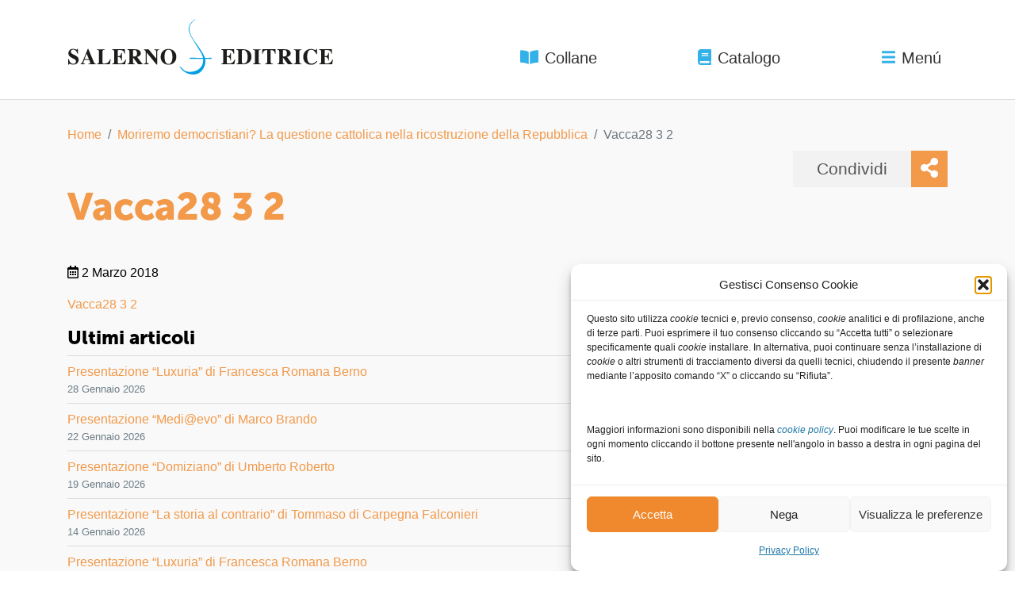

--- FILE ---
content_type: text/html; charset=UTF-8
request_url: https://www.salernoeditrice.it/?attachment_id=8097
body_size: 18192
content:
<!DOCTYPE html>
<html dir="ltr" lang="it-IT" prefix="og: https://ogp.me/ns#">
<head>
	<meta charset="UTF-8">
	<meta name="viewport" content="width=device-width, initial-scale=1">
	<link rel="profile" href="http://gmpg.org/xfn/11">
	<link rel="pingback" href="https://www.salernoeditrice.it/xmlrpc.php">

	<title>Vacca28 3 2 | Salerno Editrice</title>
	<style>img:is([sizes="auto" i], [sizes^="auto," i]) { contain-intrinsic-size: 3000px 1500px }</style>
	
		<!-- All in One SEO 4.9.2 - aioseo.com -->
	<meta name="robots" content="max-image-preview:large" />
	<meta name="author" content="admin"/>
	<link rel="canonical" href="https://www.salernoeditrice.it/?attachment_id=8097" />
	<meta name="generator" content="All in One SEO (AIOSEO) 4.9.2" />
		<meta property="og:locale" content="it_IT" />
		<meta property="og:site_name" content="Salerno Editrice |" />
		<meta property="og:type" content="article" />
		<meta property="og:title" content="Vacca28 3 2 | Salerno Editrice" />
		<meta property="og:url" content="https://www.salernoeditrice.it/?attachment_id=8097" />
		<meta property="og:image" content="https://www.salernoeditrice.it/wp-content/uploads/2023/08/logo-salerno-social.png" />
		<meta property="og:image:secure_url" content="https://www.salernoeditrice.it/wp-content/uploads/2023/08/logo-salerno-social.png" />
		<meta property="og:image:width" content="600" />
		<meta property="og:image:height" content="225" />
		<meta property="article:published_time" content="2018-03-02T16:16:09+00:00" />
		<meta property="article:modified_time" content="2018-03-02T16:16:09+00:00" />
		<meta property="article:publisher" content="https://www.facebook.com/salernoed" />
		<meta name="twitter:card" content="summary_large_image" />
		<meta name="twitter:site" content="@salernoeditrice" />
		<meta name="twitter:title" content="Vacca28 3 2 | Salerno Editrice" />
		<meta name="twitter:creator" content="@salernoeditrice" />
		<meta name="twitter:image" content="https://www.salernoeditrice.it/wp-content/uploads/2023/08/logo-salerno-social.png" />
		<script type="application/ld+json" class="aioseo-schema">
			{"@context":"https:\/\/schema.org","@graph":[{"@type":"BreadcrumbList","@id":"https:\/\/www.salernoeditrice.it\/?attachment_id=8097#breadcrumblist","itemListElement":[{"@type":"ListItem","@id":"https:\/\/www.salernoeditrice.it#listItem","position":1,"name":"Home","item":"https:\/\/www.salernoeditrice.it","nextItem":{"@type":"ListItem","@id":"https:\/\/www.salernoeditrice.it\/?attachment_id=8097#listItem","name":"Vacca28 3 2"}},{"@type":"ListItem","@id":"https:\/\/www.salernoeditrice.it\/?attachment_id=8097#listItem","position":2,"name":"Vacca28 3 2","previousItem":{"@type":"ListItem","@id":"https:\/\/www.salernoeditrice.it#listItem","name":"Home"}}]},{"@type":"ItemPage","@id":"https:\/\/www.salernoeditrice.it\/?attachment_id=8097#itempage","url":"https:\/\/www.salernoeditrice.it\/?attachment_id=8097","name":"Vacca28 3 2 | Salerno Editrice","inLanguage":"it-IT","isPartOf":{"@id":"https:\/\/www.salernoeditrice.it\/#website"},"breadcrumb":{"@id":"https:\/\/www.salernoeditrice.it\/?attachment_id=8097#breadcrumblist"},"author":{"@id":"https:\/\/www.salernoeditrice.it\/author\/secureadmin\/#author"},"creator":{"@id":"https:\/\/www.salernoeditrice.it\/author\/secureadmin\/#author"},"datePublished":"2018-03-02T17:16:09+01:00","dateModified":"2018-03-02T17:16:09+01:00"},{"@type":"Organization","@id":"https:\/\/www.salernoeditrice.it\/#organization","name":"Salerno Editrice","url":"https:\/\/www.salernoeditrice.it\/","telephone":"+39063608201","logo":{"@type":"ImageObject","url":"https:\/\/www.salernoeditrice.it\/wp-content\/uploads\/2018\/06\/logo-salerno-antenore-neewletter.png","@id":"https:\/\/www.salernoeditrice.it\/?attachment_id=8097\/#organizationLogo","width":600,"height":370},"image":{"@id":"https:\/\/www.salernoeditrice.it\/?attachment_id=8097\/#organizationLogo"},"sameAs":["https:\/\/www.facebook.com\/salernoed","https:\/\/twitter.com\/salernoeditrice","https:\/\/www.instagram.com\/salernoeditrice\/","https:\/\/www.youtube.com\/channel\/UCc8NsvA0-UVDDrSbJK5YwOA"]},{"@type":"Person","@id":"https:\/\/www.salernoeditrice.it\/author\/secureadmin\/#author","url":"https:\/\/www.salernoeditrice.it\/author\/secureadmin\/","name":"admin","image":{"@type":"ImageObject","@id":"https:\/\/www.salernoeditrice.it\/?attachment_id=8097#authorImage","url":"https:\/\/secure.gravatar.com\/avatar\/8acf3acf71bb91ae7d99f30d0f8f3859022afa62cf1a6ff99b0480294bd5211a?s=96&d=mm&r=g","width":96,"height":96,"caption":"admin"}},{"@type":"WebSite","@id":"https:\/\/www.salernoeditrice.it\/#website","url":"https:\/\/www.salernoeditrice.it\/","name":"Salerno Editrice","inLanguage":"it-IT","publisher":{"@id":"https:\/\/www.salernoeditrice.it\/#organization"}}]}
		</script>
		<!-- All in One SEO -->

<link rel='dns-prefetch' href='//cdnjs.cloudflare.com' />
<link rel='dns-prefetch' href='//maxcdn.bootstrapcdn.com' />
<link rel='dns-prefetch' href='//use.fontawesome.com' />
<link rel='dns-prefetch' href='//use.typekit.net' />
<link rel="alternate" type="application/rss+xml" title="Salerno Editrice &raquo; Vacca28 3 2 Feed dei commenti" href="https://www.salernoeditrice.it/?attachment_id=8097/feed/" />
<script type="text/javascript">
/* <![CDATA[ */
window._wpemojiSettings = {"baseUrl":"https:\/\/s.w.org\/images\/core\/emoji\/16.0.1\/72x72\/","ext":".png","svgUrl":"https:\/\/s.w.org\/images\/core\/emoji\/16.0.1\/svg\/","svgExt":".svg","source":{"concatemoji":"https:\/\/www.salernoeditrice.it\/wp-includes\/js\/wp-emoji-release.min.sa-6.8.3.js"}};
/*! This file is auto-generated */
!function(s,n){var o,i,e;function c(e){try{var t={supportTests:e,timestamp:(new Date).valueOf()};sessionStorage.setItem(o,JSON.stringify(t))}catch(e){}}function p(e,t,n){e.clearRect(0,0,e.canvas.width,e.canvas.height),e.fillText(t,0,0);var t=new Uint32Array(e.getImageData(0,0,e.canvas.width,e.canvas.height).data),a=(e.clearRect(0,0,e.canvas.width,e.canvas.height),e.fillText(n,0,0),new Uint32Array(e.getImageData(0,0,e.canvas.width,e.canvas.height).data));return t.every(function(e,t){return e===a[t]})}function u(e,t){e.clearRect(0,0,e.canvas.width,e.canvas.height),e.fillText(t,0,0);for(var n=e.getImageData(16,16,1,1),a=0;a<n.data.length;a++)if(0!==n.data[a])return!1;return!0}function f(e,t,n,a){switch(t){case"flag":return n(e,"\ud83c\udff3\ufe0f\u200d\u26a7\ufe0f","\ud83c\udff3\ufe0f\u200b\u26a7\ufe0f")?!1:!n(e,"\ud83c\udde8\ud83c\uddf6","\ud83c\udde8\u200b\ud83c\uddf6")&&!n(e,"\ud83c\udff4\udb40\udc67\udb40\udc62\udb40\udc65\udb40\udc6e\udb40\udc67\udb40\udc7f","\ud83c\udff4\u200b\udb40\udc67\u200b\udb40\udc62\u200b\udb40\udc65\u200b\udb40\udc6e\u200b\udb40\udc67\u200b\udb40\udc7f");case"emoji":return!a(e,"\ud83e\udedf")}return!1}function g(e,t,n,a){var r="undefined"!=typeof WorkerGlobalScope&&self instanceof WorkerGlobalScope?new OffscreenCanvas(300,150):s.createElement("canvas"),o=r.getContext("2d",{willReadFrequently:!0}),i=(o.textBaseline="top",o.font="600 32px Arial",{});return e.forEach(function(e){i[e]=t(o,e,n,a)}),i}function t(e){var t=s.createElement("script");t.src=e,t.defer=!0,s.head.appendChild(t)}"undefined"!=typeof Promise&&(o="wpEmojiSettingsSupports",i=["flag","emoji"],n.supports={everything:!0,everythingExceptFlag:!0},e=new Promise(function(e){s.addEventListener("DOMContentLoaded",e,{once:!0})}),new Promise(function(t){var n=function(){try{var e=JSON.parse(sessionStorage.getItem(o));if("object"==typeof e&&"number"==typeof e.timestamp&&(new Date).valueOf()<e.timestamp+604800&&"object"==typeof e.supportTests)return e.supportTests}catch(e){}return null}();if(!n){if("undefined"!=typeof Worker&&"undefined"!=typeof OffscreenCanvas&&"undefined"!=typeof URL&&URL.createObjectURL&&"undefined"!=typeof Blob)try{var e="postMessage("+g.toString()+"("+[JSON.stringify(i),f.toString(),p.toString(),u.toString()].join(",")+"));",a=new Blob([e],{type:"text/javascript"}),r=new Worker(URL.createObjectURL(a),{name:"wpTestEmojiSupports"});return void(r.onmessage=function(e){c(n=e.data),r.terminate(),t(n)})}catch(e){}c(n=g(i,f,p,u))}t(n)}).then(function(e){for(var t in e)n.supports[t]=e[t],n.supports.everything=n.supports.everything&&n.supports[t],"flag"!==t&&(n.supports.everythingExceptFlag=n.supports.everythingExceptFlag&&n.supports[t]);n.supports.everythingExceptFlag=n.supports.everythingExceptFlag&&!n.supports.flag,n.DOMReady=!1,n.readyCallback=function(){n.DOMReady=!0}}).then(function(){return e}).then(function(){var e;n.supports.everything||(n.readyCallback(),(e=n.source||{}).concatemoji?t(e.concatemoji):e.wpemoji&&e.twemoji&&(t(e.twemoji),t(e.wpemoji)))}))}((window,document),window._wpemojiSettings);
/* ]]> */
</script>
<style id='wp-emoji-styles-inline-css' type='text/css'>

	img.wp-smiley, img.emoji {
		display: inline !important;
		border: none !important;
		box-shadow: none !important;
		height: 1em !important;
		width: 1em !important;
		margin: 0 0.07em !important;
		vertical-align: -0.1em !important;
		background: none !important;
		padding: 0 !important;
	}
</style>
<link rel='stylesheet' id='wp-block-library-css' href='https://www.salernoeditrice.it/wp-includes/css/dist/block-library/style.min.sa-6.8.3.css' type='text/css' media='all' />
<style id='classic-theme-styles-inline-css' type='text/css'>
/*! This file is auto-generated */
.wp-block-button__link{color:#fff;background-color:#32373c;border-radius:9999px;box-shadow:none;text-decoration:none;padding:calc(.667em + 2px) calc(1.333em + 2px);font-size:1.125em}.wp-block-file__button{background:#32373c;color:#fff;text-decoration:none}
</style>
<link rel='stylesheet' id='aioseo/css/src/vue/standalone/blocks/table-of-contents/global.scss-css' href='https://www.salernoeditrice.it/wp-content/plugins/all-in-one-seo-pack/dist/Lite/assets/css/table-of-contents/global.e90f6d47.sa-4.9.2.css' type='text/css' media='all' />
<style id='global-styles-inline-css' type='text/css'>
:root{--wp--preset--aspect-ratio--square: 1;--wp--preset--aspect-ratio--4-3: 4/3;--wp--preset--aspect-ratio--3-4: 3/4;--wp--preset--aspect-ratio--3-2: 3/2;--wp--preset--aspect-ratio--2-3: 2/3;--wp--preset--aspect-ratio--16-9: 16/9;--wp--preset--aspect-ratio--9-16: 9/16;--wp--preset--color--black: #000000;--wp--preset--color--cyan-bluish-gray: #abb8c3;--wp--preset--color--white: #ffffff;--wp--preset--color--pale-pink: #f78da7;--wp--preset--color--vivid-red: #cf2e2e;--wp--preset--color--luminous-vivid-orange: #ff6900;--wp--preset--color--luminous-vivid-amber: #fcb900;--wp--preset--color--light-green-cyan: #7bdcb5;--wp--preset--color--vivid-green-cyan: #00d084;--wp--preset--color--pale-cyan-blue: #8ed1fc;--wp--preset--color--vivid-cyan-blue: #0693e3;--wp--preset--color--vivid-purple: #9b51e0;--wp--preset--gradient--vivid-cyan-blue-to-vivid-purple: linear-gradient(135deg,rgba(6,147,227,1) 0%,rgb(155,81,224) 100%);--wp--preset--gradient--light-green-cyan-to-vivid-green-cyan: linear-gradient(135deg,rgb(122,220,180) 0%,rgb(0,208,130) 100%);--wp--preset--gradient--luminous-vivid-amber-to-luminous-vivid-orange: linear-gradient(135deg,rgba(252,185,0,1) 0%,rgba(255,105,0,1) 100%);--wp--preset--gradient--luminous-vivid-orange-to-vivid-red: linear-gradient(135deg,rgba(255,105,0,1) 0%,rgb(207,46,46) 100%);--wp--preset--gradient--very-light-gray-to-cyan-bluish-gray: linear-gradient(135deg,rgb(238,238,238) 0%,rgb(169,184,195) 100%);--wp--preset--gradient--cool-to-warm-spectrum: linear-gradient(135deg,rgb(74,234,220) 0%,rgb(151,120,209) 20%,rgb(207,42,186) 40%,rgb(238,44,130) 60%,rgb(251,105,98) 80%,rgb(254,248,76) 100%);--wp--preset--gradient--blush-light-purple: linear-gradient(135deg,rgb(255,206,236) 0%,rgb(152,150,240) 100%);--wp--preset--gradient--blush-bordeaux: linear-gradient(135deg,rgb(254,205,165) 0%,rgb(254,45,45) 50%,rgb(107,0,62) 100%);--wp--preset--gradient--luminous-dusk: linear-gradient(135deg,rgb(255,203,112) 0%,rgb(199,81,192) 50%,rgb(65,88,208) 100%);--wp--preset--gradient--pale-ocean: linear-gradient(135deg,rgb(255,245,203) 0%,rgb(182,227,212) 50%,rgb(51,167,181) 100%);--wp--preset--gradient--electric-grass: linear-gradient(135deg,rgb(202,248,128) 0%,rgb(113,206,126) 100%);--wp--preset--gradient--midnight: linear-gradient(135deg,rgb(2,3,129) 0%,rgb(40,116,252) 100%);--wp--preset--font-size--small: 13px;--wp--preset--font-size--medium: 20px;--wp--preset--font-size--large: 36px;--wp--preset--font-size--x-large: 42px;--wp--preset--spacing--20: 0.44rem;--wp--preset--spacing--30: 0.67rem;--wp--preset--spacing--40: 1rem;--wp--preset--spacing--50: 1.5rem;--wp--preset--spacing--60: 2.25rem;--wp--preset--spacing--70: 3.38rem;--wp--preset--spacing--80: 5.06rem;--wp--preset--shadow--natural: 6px 6px 9px rgba(0, 0, 0, 0.2);--wp--preset--shadow--deep: 12px 12px 50px rgba(0, 0, 0, 0.4);--wp--preset--shadow--sharp: 6px 6px 0px rgba(0, 0, 0, 0.2);--wp--preset--shadow--outlined: 6px 6px 0px -3px rgba(255, 255, 255, 1), 6px 6px rgba(0, 0, 0, 1);--wp--preset--shadow--crisp: 6px 6px 0px rgba(0, 0, 0, 1);}:where(.is-layout-flex){gap: 0.5em;}:where(.is-layout-grid){gap: 0.5em;}body .is-layout-flex{display: flex;}.is-layout-flex{flex-wrap: wrap;align-items: center;}.is-layout-flex > :is(*, div){margin: 0;}body .is-layout-grid{display: grid;}.is-layout-grid > :is(*, div){margin: 0;}:where(.wp-block-columns.is-layout-flex){gap: 2em;}:where(.wp-block-columns.is-layout-grid){gap: 2em;}:where(.wp-block-post-template.is-layout-flex){gap: 1.25em;}:where(.wp-block-post-template.is-layout-grid){gap: 1.25em;}.has-black-color{color: var(--wp--preset--color--black) !important;}.has-cyan-bluish-gray-color{color: var(--wp--preset--color--cyan-bluish-gray) !important;}.has-white-color{color: var(--wp--preset--color--white) !important;}.has-pale-pink-color{color: var(--wp--preset--color--pale-pink) !important;}.has-vivid-red-color{color: var(--wp--preset--color--vivid-red) !important;}.has-luminous-vivid-orange-color{color: var(--wp--preset--color--luminous-vivid-orange) !important;}.has-luminous-vivid-amber-color{color: var(--wp--preset--color--luminous-vivid-amber) !important;}.has-light-green-cyan-color{color: var(--wp--preset--color--light-green-cyan) !important;}.has-vivid-green-cyan-color{color: var(--wp--preset--color--vivid-green-cyan) !important;}.has-pale-cyan-blue-color{color: var(--wp--preset--color--pale-cyan-blue) !important;}.has-vivid-cyan-blue-color{color: var(--wp--preset--color--vivid-cyan-blue) !important;}.has-vivid-purple-color{color: var(--wp--preset--color--vivid-purple) !important;}.has-black-background-color{background-color: var(--wp--preset--color--black) !important;}.has-cyan-bluish-gray-background-color{background-color: var(--wp--preset--color--cyan-bluish-gray) !important;}.has-white-background-color{background-color: var(--wp--preset--color--white) !important;}.has-pale-pink-background-color{background-color: var(--wp--preset--color--pale-pink) !important;}.has-vivid-red-background-color{background-color: var(--wp--preset--color--vivid-red) !important;}.has-luminous-vivid-orange-background-color{background-color: var(--wp--preset--color--luminous-vivid-orange) !important;}.has-luminous-vivid-amber-background-color{background-color: var(--wp--preset--color--luminous-vivid-amber) !important;}.has-light-green-cyan-background-color{background-color: var(--wp--preset--color--light-green-cyan) !important;}.has-vivid-green-cyan-background-color{background-color: var(--wp--preset--color--vivid-green-cyan) !important;}.has-pale-cyan-blue-background-color{background-color: var(--wp--preset--color--pale-cyan-blue) !important;}.has-vivid-cyan-blue-background-color{background-color: var(--wp--preset--color--vivid-cyan-blue) !important;}.has-vivid-purple-background-color{background-color: var(--wp--preset--color--vivid-purple) !important;}.has-black-border-color{border-color: var(--wp--preset--color--black) !important;}.has-cyan-bluish-gray-border-color{border-color: var(--wp--preset--color--cyan-bluish-gray) !important;}.has-white-border-color{border-color: var(--wp--preset--color--white) !important;}.has-pale-pink-border-color{border-color: var(--wp--preset--color--pale-pink) !important;}.has-vivid-red-border-color{border-color: var(--wp--preset--color--vivid-red) !important;}.has-luminous-vivid-orange-border-color{border-color: var(--wp--preset--color--luminous-vivid-orange) !important;}.has-luminous-vivid-amber-border-color{border-color: var(--wp--preset--color--luminous-vivid-amber) !important;}.has-light-green-cyan-border-color{border-color: var(--wp--preset--color--light-green-cyan) !important;}.has-vivid-green-cyan-border-color{border-color: var(--wp--preset--color--vivid-green-cyan) !important;}.has-pale-cyan-blue-border-color{border-color: var(--wp--preset--color--pale-cyan-blue) !important;}.has-vivid-cyan-blue-border-color{border-color: var(--wp--preset--color--vivid-cyan-blue) !important;}.has-vivid-purple-border-color{border-color: var(--wp--preset--color--vivid-purple) !important;}.has-vivid-cyan-blue-to-vivid-purple-gradient-background{background: var(--wp--preset--gradient--vivid-cyan-blue-to-vivid-purple) !important;}.has-light-green-cyan-to-vivid-green-cyan-gradient-background{background: var(--wp--preset--gradient--light-green-cyan-to-vivid-green-cyan) !important;}.has-luminous-vivid-amber-to-luminous-vivid-orange-gradient-background{background: var(--wp--preset--gradient--luminous-vivid-amber-to-luminous-vivid-orange) !important;}.has-luminous-vivid-orange-to-vivid-red-gradient-background{background: var(--wp--preset--gradient--luminous-vivid-orange-to-vivid-red) !important;}.has-very-light-gray-to-cyan-bluish-gray-gradient-background{background: var(--wp--preset--gradient--very-light-gray-to-cyan-bluish-gray) !important;}.has-cool-to-warm-spectrum-gradient-background{background: var(--wp--preset--gradient--cool-to-warm-spectrum) !important;}.has-blush-light-purple-gradient-background{background: var(--wp--preset--gradient--blush-light-purple) !important;}.has-blush-bordeaux-gradient-background{background: var(--wp--preset--gradient--blush-bordeaux) !important;}.has-luminous-dusk-gradient-background{background: var(--wp--preset--gradient--luminous-dusk) !important;}.has-pale-ocean-gradient-background{background: var(--wp--preset--gradient--pale-ocean) !important;}.has-electric-grass-gradient-background{background: var(--wp--preset--gradient--electric-grass) !important;}.has-midnight-gradient-background{background: var(--wp--preset--gradient--midnight) !important;}.has-small-font-size{font-size: var(--wp--preset--font-size--small) !important;}.has-medium-font-size{font-size: var(--wp--preset--font-size--medium) !important;}.has-large-font-size{font-size: var(--wp--preset--font-size--large) !important;}.has-x-large-font-size{font-size: var(--wp--preset--font-size--x-large) !important;}
:where(.wp-block-post-template.is-layout-flex){gap: 1.25em;}:where(.wp-block-post-template.is-layout-grid){gap: 1.25em;}
:where(.wp-block-columns.is-layout-flex){gap: 2em;}:where(.wp-block-columns.is-layout-grid){gap: 2em;}
:root :where(.wp-block-pullquote){font-size: 1.5em;line-height: 1.6;}
</style>
<link rel='stylesheet' id='contact-form-7-css' href='https://www.salernoeditrice.it/wp-content/plugins/contact-form-7/includes/css/styles.sa-6.1.4.css' type='text/css' media='all' />
<style id='woocommerce-inline-inline-css' type='text/css'>
.woocommerce form .form-row .required { visibility: visible; }
</style>
<link rel='stylesheet' id='cmplz-general-css' href='https://www.salernoeditrice.it/wp-content/plugins/complianz-gdpr/assets/css/cookieblocker.min.sa-1766446831.css' type='text/css' media='all' />
<link rel='stylesheet' id='sa_style-css' href='https://www.salernoeditrice.it/wp-content/themes/salerno-antenore/style.min.sa-1694470393.css' type='text/css' media='all' />
<link rel='stylesheet' id='adobe-fonts-kit-css' href='//use.typekit.net/jtg8euw.css' type='text/css' media='all' />
<link rel='stylesheet' id='new_style-css' href='https://www.salernoeditrice.it/wp-content/themes/salerno-antenore/style-new.sa-1743637957.css' type='text/css' media='all' />
<link rel='stylesheet' id='newsletter-css' href='https://www.salernoeditrice.it/wp-content/plugins/newsletter/style.sa-8.9.9.css' type='text/css' media='all' />
<link rel='stylesheet' id='jquery-lazyloadxt-spinner-css-css' href='//www.salernoeditrice.it/wp-content/plugins/a3-lazy-load/assets/css/jquery.lazyloadxt.spinner.sa-6.8.3.css' type='text/css' media='all' />
<link rel='stylesheet' id='a3a3_lazy_load-css' href='//www.salernoeditrice.it/wp-content/uploads/sass/a3_lazy_load.min.sa-1547555215.css' type='text/css' media='all' />
<link rel='stylesheet' id='wpgdprc-front-css-css' href='https://www.salernoeditrice.it/wp-content/plugins/wp-gdpr-compliance/Assets/css/front.sa-1689773277.css' type='text/css' media='all' />
<style id='wpgdprc-front-css-inline-css' type='text/css'>
:root{--wp-gdpr--bar--background-color: #000000;--wp-gdpr--bar--color: #ffffff;--wp-gdpr--button--background-color: #000000;--wp-gdpr--button--background-color--darken: #000000;--wp-gdpr--button--color: #ffffff;}
</style>
<script type="text/javascript" src="https://www.salernoeditrice.it/wp-includes/js/jquery/jquery.min.sa-3.7.1.js" id="jquery-core-js"></script>
<script type="text/javascript" src="https://www.salernoeditrice.it/wp-includes/js/jquery/jquery-migrate.min.sa-3.4.1.js" id="jquery-migrate-js"></script>
<script type="text/javascript" src="https://www.salernoeditrice.it/wp-content/plugins/woocommerce/assets/js/jquery-blockui/jquery.blockUI.min.sa-2.7.0-wc.10.4.3.js" id="wc-jquery-blockui-js" defer="defer" data-wp-strategy="defer"></script>
<script type="text/javascript" id="wc-add-to-cart-js-extra">
/* <![CDATA[ */
var wc_add_to_cart_params = {"ajax_url":"\/wp-admin\/admin-ajax.php","wc_ajax_url":"\/?wc-ajax=%%endpoint%%","i18n_view_cart":"Visualizza carrello","cart_url":"https:\/\/www.salernoeditrice.it\/carrello\/","is_cart":"","cart_redirect_after_add":"no"};
/* ]]> */
</script>
<script type="text/javascript" src="https://www.salernoeditrice.it/wp-content/plugins/woocommerce/assets/js/frontend/add-to-cart.min.sa-10.4.3.js" id="wc-add-to-cart-js" defer="defer" data-wp-strategy="defer"></script>
<script type="text/javascript" src="https://www.salernoeditrice.it/wp-content/plugins/woocommerce/assets/js/js-cookie/js.cookie.min.sa-2.1.4-wc.10.4.3.js" id="wc-js-cookie-js" defer="defer" data-wp-strategy="defer"></script>
<script type="text/javascript" id="woocommerce-js-extra">
/* <![CDATA[ */
var woocommerce_params = {"ajax_url":"\/wp-admin\/admin-ajax.php","wc_ajax_url":"\/?wc-ajax=%%endpoint%%","i18n_password_show":"Mostra password","i18n_password_hide":"Nascondi password"};
/* ]]> */
</script>
<script type="text/javascript" src="https://www.salernoeditrice.it/wp-content/plugins/woocommerce/assets/js/frontend/woocommerce.min.sa-10.4.3.js" id="woocommerce-js" defer="defer" data-wp-strategy="defer"></script>
<script type="text/javascript" id="wpgdprc-front-js-js-extra">
/* <![CDATA[ */
var wpgdprcFront = {"ajaxUrl":"https:\/\/www.salernoeditrice.it\/wp-admin\/admin-ajax.php","ajaxNonce":"9842eee417","ajaxArg":"security","pluginPrefix":"wpgdprc","blogId":"1","isMultiSite":"","locale":"it_IT","showSignUpModal":"","showFormModal":"","cookieName":"wpgdprc-consent","consentVersion":"","path":"\/","prefix":"wpgdprc"};
/* ]]> */
</script>
<script type="text/javascript" src="https://www.salernoeditrice.it/wp-content/plugins/wp-gdpr-compliance/Assets/js/front.min.sa-1689773277.js" id="wpgdprc-front-js-js"></script>
<link rel="https://api.w.org/" href="https://www.salernoeditrice.it/wp-json/" /><link rel="alternate" title="JSON" type="application/json" href="https://www.salernoeditrice.it/wp-json/wp/v2/media/8097" /><link rel="EditURI" type="application/rsd+xml" title="RSD" href="https://www.salernoeditrice.it/xmlrpc.php?rsd" />
<meta name="generator" content="WordPress 6.8.3" />
<meta name="generator" content="WooCommerce 10.4.3" />
<link rel='shortlink' href='https://www.salernoeditrice.it/?p=8097' />
<link rel="alternate" title="oEmbed (JSON)" type="application/json+oembed" href="https://www.salernoeditrice.it/wp-json/oembed/1.0/embed?url=https%3A%2F%2Fwww.salernoeditrice.it%2F%3Fattachment_id%3D8097" />
<link rel="alternate" title="oEmbed (XML)" type="text/xml+oembed" href="https://www.salernoeditrice.it/wp-json/oembed/1.0/embed?url=https%3A%2F%2Fwww.salernoeditrice.it%2F%3Fattachment_id%3D8097&#038;format=xml" />
			<style>.cmplz-hidden {
					display: none !important;
				}</style>	<noscript><style>.woocommerce-product-gallery{ opacity: 1 !important; }</style></noscript>
	<link rel="icon" href="https://www.salernoeditrice.it/wp-content/uploads/2018/05/sa-favicon_2-100x100.png" sizes="32x32" />
<link rel="icon" href="https://www.salernoeditrice.it/wp-content/uploads/2018/05/sa-favicon_2-300x300.png" sizes="192x192" />
<link rel="apple-touch-icon" href="https://www.salernoeditrice.it/wp-content/uploads/2018/05/sa-favicon_2-300x300.png" />
<meta name="msapplication-TileImage" content="https://www.salernoeditrice.it/wp-content/uploads/2018/05/sa-favicon_2-300x300.png" />
		<style type="text/css" id="wp-custom-css">
			

/** INTERVENTI MIRKO **/

#catalogo-pills .nav-pills .nav-item:last-child {
	display:none;
}

#wc-add_to_cart-box a, #wc-add_to_cart-box form {
	display:none;
}

#wc-add_to_cart-box p {
	margin-bottom:0;
}

.term-salerno-editrice #related-books .nav-pills li {
	display:none;
}
/** FINE INTERVENTI MIRKO **/


body.woocommerce-checkout span.optional {
	display: none;
}

.aligncenter, img.aligncenter {
	  display: block;
    margin: 1rem auto;
  	clear: both;
}

.alignright, img.alignright {
	  display: block;
    float: right;
	  margin: 1rem 0 1rem 1rem;
}

.alignleft, img.alignleft {
	  display: block;
    float: left;
	  margin: 1rem 1rem 1rem 0;
}

.tnp-subscription {
    margin: 1rem auto;
    width: 100%;
	  max-width: 100%;
}

.tnp-subscription input[type=text], .tnp-subscription input[type=email], .tnp-subscription select, .tnp-profile form .tnp-field input[type=text], .tnp-profile form .tnp-field input[type=email], .tnp-profile form .tnp-field textarea, .tnp-profile form .tnp-field select {
	background-color: #fff!important;
	color: #000!important;
	border: 1px solid #ddd;
	height: 3rem;
	width: 50%;
}

.tnp-subscription input[type=submit], .tnp-profile form .tnp-field input[type=submit] {
	background-color: #f2994a;
	color: #fff;
	border: none;
}

.form-row.validate-required {
	display: block;
	padding: 0 0 1rem 0;
	margin: 0 0 0 1.5rem;
}

#wc-add_to_cart-box .price:empty {
	margin-bottom: 0;
}

.aulaweb-template blockquote {
	margin-left: 1.5rem;
	font-size: 80%;
	margin-top: 2rem;
	margin-bottom: 2rem;
}

.aulaweb-template .riquadro {
	border: 1px solid #ccc;
	padding: 20px;
	margin-top: 2rem;
	margin-bottom: 2rem;
}

.aulaweb-template #book-content table {
	border: none;
}

.aulaweb-template #book-content table td {
	border: none;
}

.aulaweb-template-default .entry-content .table-responsive  p {
	width: 300px;
	white-space: nowrap; 
  overflow: hidden;
  text-overflow: clip;
}


.aulaweb-template #book-content table.riquadro {
	width: 100%;
	border: 1px solid #ccc;
}

.aulaweb-template #book-content table.riquadro td {
	width: 100%;
	padding: 20px;
}

.bg-grey {
	background-color: #eee;
}



.aulaweb-template-aulaweb-indice .figlio-card .card-body p.attachment-subtitle {
	font-style: normal;
	font-size: 1.15rem;
}

.aulaweb-template-aulaweb-indice .figlio-card img ~ .card-body {
		background-color: rgba(0,0,0,0.25)
}


.woocommerce-store-notice {
	position: fixed;
    top: 0;
    z-index: 10;
    width: 100%;
    background-color: #f2994a;
    color: hsl(28deg 87% 15%);
    padding: 8px;
    text-align: center;
}

.woocommerce-store-notice a {
	font-weight: bold;
	color: hsl(28deg 87% 15%)
}


.single-product table.variations th.label,
.single-product table.variations td.value {
	display: block;
}

.wccsq-quote-description {
	margin-top: 10px;
}
.wccsq-contact-link {
	padding: 7px;
    border: 1px solid #f2994a;
    font-weight: normal;
    margin-top: 10px;
    margin-right: 5px;
    background-color: #f2994a;
    color: white;
    text-decoration: none;
}

.wccsq-contact-link:hover {
	background-color: #df7210;
	text-decoration: none;
	color: white;
} 

.wccsq-refresh-link {
	    padding: 7px;
    border: 1px solid #f2994a;
    font-weight: normal;
    margin-top: 10px;
    margin-right: 5px;
}

.wccsq-refresh-link:hover {
	background-color: #efefef;
	text-decoration: none;
}


.single-product .btn-ibs,
.single-product .btn-feltr {
	background-color: #f9111e !important;
}
.single-product .btn-ibs:hover,
.single-product .btn-feltr:hover {
	background-color: #e30613 !important;
}

.single-product .btn-amzn {
	background-color: #ffa114 !important;
}
.single-product .btn-amzn:hover {
	background-color: #F90 !important;
}

.home .section.vetrina .carousel-indicators {
	height: fit-content;
}		</style>
		</head>

<body data-cmplz=1 class="attachment wp-singular attachment-template-default single single-attachment postid-8097 attachmentid-8097 attachment-pdf wp-theme-salerno-antenore theme-salerno-antenore woocommerce-no-js">

	<div class="c-offcanvas-content-wrap">

		<header id="header" class="sputnik-grid grid-header">
			<div class="container">
				<div id="super-header" class="">
					<div class="super-header-sx">
						<a href="https://www.facebook.com/salernoed" title="Pagina Facebook" class="mr-4"><i class="fab fa-facebook-square"></i></a>
						<a href="https://twitter.com/salernoeditrice" title="Pagina Twitter" class="mr-4"><i class="fab fa-twitter-square"></i></a>
						<a href="https://www.youtube.com/channel/UCc8NsvA0-UVDDrSbJK5YwOA" title="Canale YouTube" class="mr-4"><i class="fab fa-youtube"></i></a>
						<a href="https://www.instagram.com/salernoeditrice/" title="Pagina Instagram"><i class="fab fa-instagram"></i></a>
					</div>
														</div>
			</div>
			<hr class="hr-white">

			<div class="container">
				<nav id="header-nav" class="sputnik-grid grid-header-nav">
					<div id="header-logo">
						<figure style="margin: 1rem 0">
							<a title="Torna alla home page" href="https://www.salernoeditrice.it">
								<svg xmlns="http://www.w3.org/2000/svg" viewBox="0 0 1011 210.8">
  <path d="M488.1.1c-1.1-1.5-16.9 10.8-21.8 20.5-6.5 12.9-8.5 25.5 7.4 51.4 15.9 26 31.3 50.1 36.4 59.4 5.1 9.3 5.7 16.4 5.7 16.4l-50.3-1.2v5l50.8-.5s6.7 45.6-48 49.6c-27.4 2-38.1-23.5-40.5-21.1-2.4 2.4 17.6 31.1 50.8 31.1s46.8-31.8 46.8-48.9-.8-10.6-.8-10.6l24.2.4v-4.8l-25.3 1s-2.8-13.4-34.9-57.4c-16-22-24-35.8-24.3-53.1C464 15.4 488.7 1 488 0Z" fill="#009fe3"/>
  <path d="M3 172.9h2.4c.2-.9.5-1.7.9-2.2.3-.5.9-.8 1.8-.8s.5 0 .9.1c.4 0 .7.2 1.1.3l1.6.6c1.7.7 3.4 1.1 5.1 1.5 1.7.3 3.4.5 5.1.5 7.3 0 12.6-1.9 15.9-5.7 3.3-3.8 5-7.8 5-12s-1.5-8.4-4.6-11.6c-1.7-1.7-3.9-3.3-6.6-4.7l-6.2-3.1c-5.2-2.6-8.5-4.6-10-5.9-1.5-1.3-2.3-3.3-2.3-6s.8-4.1 2.4-5.7c1.6-1.6 3.8-2.3 6.6-2.3 4 0 7.3 1.5 10.1 4.6 2.8 3.1 4.7 6.7 5.8 11h2.3v-18.4h-2.5c-.2.9-.5 1.6-.9 2.1s-1 .8-1.9.8-2-.5-4.9-1.4c-2.8-.9-5.8-1.4-8.8-1.4-6 0-10.4 1.8-13.3 5.4-2.9 3.6-4.4 7.4-4.4 11.5s1.1 7.1 3.3 9.8c2.2 2.6 5.9 5.3 11.3 8l5.4 2.7c3.3 1.7 5.6 3 6.6 4.1 1.7 1.6 2.5 3.7 2.5 6.2s-.8 4.2-2.4 6.2c-1.6 2-4.3 2.9-8 2.9s-7.3-1.4-10.3-4.3c-3-2.9-5.2-7.4-6.5-13.7H3.1v20.9Zm62.3-21 7.6-19.5h.7l8.1 19.5H65.3Zm-15.2 19.8h17.2v-2.1c-1.9 0-3.4-.2-4.3-.5-1.6-.5-2.4-1.4-2.4-2.6s.4-2.6 1.1-4.7c.4-1 1.2-3.2 2.4-6.5H83l2.1 5.1c.5 1.1.8 2.1 1.1 2.9.4 1.3.7 2.3.7 3 0 1.5-.4 2.4-1.3 2.7-.9.4-2.7.6-5.4.7v2.1h27.3v-2.1c-1.9 0-3.4-.6-4.4-2.1-1-1.4-2.6-4.6-4.7-9.6l-18.8-44.3h-2.3l-18.7 46.1c-1.5 3.7-2.6 6-3.4 7.1-1.2 1.7-2.9 2.6-4.9 2.8v2.1Zm62.6 0h48.8l3.4-19.1h-2.5c-2.5 6.5-5.5 10.8-8.9 13.1-3.4 2.2-7.7 3.4-12.8 3.4s-4.7-.3-5.7-.9c-1-.6-1.5-1.8-1.5-3.7v-39.8c0-3.3.6-5.4 1.7-6.3 1.1-.8 3.4-1.3 6.9-1.4v-2.1h-29.5v2.1c2.4.1 4.1.5 5.1 1 1.6.8 2.4 2.5 2.4 4.9v40.8c0 2.5-.8 4.1-2.5 5-1 .5-2.6.8-4.9.9v2.1Zm107 0 3.4-17.5h-2.3c-2.6 5.7-5.7 9.6-9.1 11.7-3.4 2.1-7.8 3.1-13.2 3.1s-4.7-.3-5.7-1c-.9-.6-1.4-1.9-1.4-3.6V144c4.8 0 8.1 1 10 2.9 1.9 2 3.1 5.3 3.7 10.1h2.1v-28.5h-2.1c-.9 4.8-2.2 8.1-3.9 9.9-1.7 1.8-5 2.7-9.8 2.6v-19.5c0-1.6.3-2.7 1-3.2s2.3-.8 4.9-.8c6.8 0 11.4 1 14 3 2.6 2 4.4 5.7 5.5 11.2h2.1v-17h-48.6v2.1c2.4.1 4.1.5 5.1 1 1.6.8 2.4 2.5 2.4 4.9v40.8c0 2.4-.8 4.1-2.3 4.9-1 .6-2.7.9-5.1 1v2.1h49.3Zm8.6 0h28.5v-2.1c-3-.1-4.9-.7-5.9-1.7s-1.5-3-1.5-6v-16.5l19.7 26.3h17.6v-2c-.8 0-1.4-.2-1.9-.4s-1-.6-1.5-1.3l-17.9-24c3-.5 5.9-1.8 8.6-3.8 3.5-2.6 5.3-6.2 5.3-10.8s-3.4-10.5-10.1-12.9c-3.5-1.2-8-1.8-13.7-1.8h-27.1v2.1c2.9.2 4.7.7 5.6 1.4 1.2 1 1.9 3.1 1.9 6.3v37.3c0 3.1-.5 5.2-1.6 6.1s-3 1.5-5.8 1.6v2.1Zm21.1-29v-21.4c0-1.3.4-2.2 1-2.8.7-.6 2.2-.8 4.4-.8 4.1 0 7 1.6 8.6 4.8.9 1.9 1.4 4.5 1.4 7.7 0 5.3-1.2 8.7-3.6 10.2-2.4 1.5-6.3 2.2-11.8 2.3Zm41.5 29H310v-2.1c-3.5-.1-5.8-1.1-6.9-2.8-.7-1.1-1.1-2.9-1.1-5.5v-33h.6l37.1 45.1h2.3v-49.7c0-2.6.4-4.2 1.3-4.9.9-.7 2.7-1.3 5.3-1.8v-2.1h-18.1v2.1c3.1.2 5.2 1 6.2 2.2 1 1.2 1.6 3.3 1.6 6.1v24.8h-.4l-29-35.2H291v2.1c1 .1 1.9.5 2.5 1 .6.5 2.2 2.2 4.8 5.1V163c0 2.2-.5 3.8-1.4 4.9-.9 1.1-2.9 1.7-6.1 1.8v2.1Zm93.8-1.1c-6.4 0-10.7-3.7-13.1-11.2-1.3-4-1.9-9.3-1.9-15.9s.6-11.7 1.9-15.7c2.4-7.6 6.7-11.4 13.1-11.4s8.2 2.3 10.9 6.8c2.7 4.6 4 11.3 4 20.3s-.6 11.8-1.9 15.9c-2.4 7.5-6.7 11.2-13 11.2Zm0-57.1c-8.8 0-16.1 2.9-21.6 8.6-5.5 5.7-8.3 12.9-8.3 21.8s2.6 14.8 7.9 20.5c5.7 6 13 9 22 9s15.5-2.7 21.2-8.2c5.8-5.6 8.7-12.9 8.7-21.7s-2.9-16.1-8.7-21.7c-5.6-5.5-12.7-8.2-21.2-8.2Zm250.4 58.2 3.4-17.5h-2.3c-2.6 5.7-5.7 9.6-9.1 11.7-3.4 2.1-7.8 3.1-13.2 3.1s-4.7-.3-5.7-1c-.9-.6-1.4-1.9-1.4-3.6V144c4.8 0 8.1 1 10 2.9 1.9 2 3.1 5.3 3.7 10.1h2.1v-28.5h-2.1c-.9 4.8-2.2 8.1-3.9 9.9s-5 2.7-9.8 2.6v-19.5c0-1.6.3-2.7 1-3.2s2.3-.8 4.9-.8c6.8 0 11.4 1 14 3 2.6 2 4.4 5.7 5.5 11.2h2.1v-17h-48.6v2.1c2.4.1 4.1.5 5.1 1 1.6.8 2.4 2.5 2.4 4.9v40.8c0 2.4-.8 4.1-2.3 4.9-1 .6-2.7.9-5.1 1v2.1h49.3Zm8.5 0h26.6c9.6 0 17.3-3 22.9-8.9 5-5.3 7.5-11.8 7.5-19.4s-2.5-15.3-7.5-20.3c-5.5-5.5-13.4-8.3-23.8-8.3h-25.8v2.1c2.2.2 3.8.5 4.7 1 1.6.9 2.3 2.4 2.3 4.5V164c0 2.2-.8 3.8-2.5 4.6-.9.5-2.5.8-4.6.9v2.1Zm20.6-7.7v-41.5c0-1.7.2-2.9.7-3.5.7-.9 2.1-1.4 4.3-1.4 6.6 0 11.4 3.4 14.2 10.3 1.7 4.3 2.6 9.4 2.6 15.4 0 10-1.6 16.8-4.8 20.3-3.2 3.5-7.3 5.3-12.3 5.3s-3-.4-3.6-1.2c-.6-.8-.9-2-1-3.7Zm42.1 7.7h29.5v-2.1c-2.6 0-4.6-.4-5.9-1.2-1.3-.8-2-2.4-2-4.7v-40.8c0-2.5.8-4.2 2.5-5 1-.5 2.8-.8 5.4-.9v-2.1h-29.5v2.1c2.5.1 4.3.4 5.3.9 1.6.8 2.4 2.5 2.4 5v40.8c0 2.5-.9 4.2-2.6 5.1-1 .5-2.8.8-5.1.9v2.1Zm35.3-39.9h2.4c.5-6 2.8-10.1 6.8-12.3 2.2-1.2 5.4-1.8 9.5-1.9V162c0 3.1-.5 5.1-1.6 6.2-1.1 1-3.3 1.5-6.6 1.5v2.1h30v-2.1c-3.4 0-5.7-.5-6.8-1.5-1.1-1-1.6-3.1-1.6-6.2v-44.4c4.2.1 7.4.8 9.5 1.9 3.8 2.1 6 6.3 6.8 12.3h2.4v-17h-50.8v17Zm57.1 39.9h28.5v-2.1c-3-.1-4.9-.7-5.9-1.7s-1.5-3-1.5-6v-16.5l19.7 26.3h17.6v-2c-.8 0-1.4-.2-1.9-.4s-1-.6-1.5-1.3l-17.9-24c3-.5 5.9-1.8 8.6-3.8 3.5-2.6 5.3-6.2 5.3-10.8s-3.4-10.5-10.1-12.9c-3.5-1.2-8-1.8-13.7-1.8h-27.1v2.1c2.9.2 4.7.7 5.6 1.4 1.2 1 1.9 3.1 1.9 6.3v37.3c0 3.1-.5 5.2-1.6 6.1-1 .9-3 1.5-5.8 1.6v2.1Zm21.1-29v-21.4c0-1.3.3-2.2 1-2.8.7-.6 2.2-.8 4.4-.8 4.1 0 7 1.6 8.6 4.8.9 1.9 1.4 4.5 1.4 7.7 0 5.3-1.2 8.7-3.6 10.2-2.4 1.5-6.3 2.2-11.8 2.3Zm41.5 29h29.5v-2.1c-2.6 0-4.6-.4-5.9-1.2-1.3-.8-2-2.4-2-4.7v-40.8c0-2.5.8-4.2 2.5-5 1-.5 2.8-.8 5.4-.9v-2.1h-29.5v2.1c2.5.1 4.3.4 5.3.9 1.6.8 2.4 2.5 2.4 5v40.8c0 2.5-.9 4.2-2.6 5.1-1 .5-2.8.8-5.1.9v2.1Zm65.7-58c-8.1 0-15 2.7-20.6 8-6 5.7-8.9 13.1-8.9 22.3s3.1 16.6 9.3 22.1c5.6 4.9 12.6 7.4 20.9 7.4s10.4-1.5 14.8-4.4c2.5-1.6 5.4-4.3 8.7-8l-2.5-2.1c-2.9 3.1-5.4 5.3-7.6 6.7-3.7 2.4-7.8 3.6-12.1 3.6-7.1 0-11.9-3.6-14.5-10.9-1.4-3.9-2.1-8.9-2.1-14.9s1.2-14.7 3.6-19.6c2.4-4.9 6.4-7.3 12-7.3s9.5 2.3 13.4 6.8c2.1 2.5 4.2 5.8 6.2 10.1h2.1v-19.7h-2.3c-.2.9-.6 1.8-1.2 2.6s-1.5 1.2-2.6 1.2-2.4-.7-6-2-7.1-2-10.7-2Zm80.6 58 3.4-17.5h-2.3c-2.6 5.7-5.7 9.6-9.1 11.7-3.4 2.1-7.8 3.1-13.2 3.1s-4.7-.3-5.7-1c-.9-.6-1.4-1.9-1.4-3.6V144c4.8 0 8.1 1 10 2.9 1.8 2 3.1 5.3 3.7 10.1h2.1v-28.5H993c-.9 4.8-2.2 8.1-3.9 9.9-1.7 1.8-5 2.7-9.8 2.6v-19.5c0-1.6.3-2.7 1-3.2s2.3-.8 4.9-.8c6.8 0 11.5 1 14 3 2.6 2 4.4 5.7 5.5 11.2h2v-17h-48.6v2.1c2.4.1 4.1.5 5.1 1 1.6.8 2.4 2.5 2.4 4.9v40.8c0 2.4-.8 4.1-2.3 4.9-1 .6-2.7.9-5.1 1v2.1h49.3Z" fill="#1d1d1b"/>
</svg>
							</a>
						</figure>
					</div>
					<ul id="header-menu">
						<li><a href="/collana/salerno-editrice/"><i class="fas fa-book-open"></i><span class="ml-2 d-none d-md-inline">Collane</span></a></li>
						<li><a title="Sfoglia il catalogo" href="/sa/catalogo-libri"><i class="fas fa-book"></i><span class="ml-2 d-none d-md-inline">Catalogo</span></a></li>
												<li><a title="Apri il menù" id="trigger-offcanvas" href="#off-canvas"><i class="fas fa-bars"></i><span class="ml-2 d-none d-md-inline">Menú</span></a></li>
					</ul>
				</nav>
			</div>
			
</header>

<div id="primary" class="container">	
	<main id="main" class="site-main" role="main">
		<article id="post-8097" class="post-8097 attachment type-attachment status-inherit hentry">

		<nav id="breadcrumb" aria-label="breadcrumb" class="breadcrumb-grid"><ol class="breadcrumb" itemscope itemtype="https://schema.org/BreadcrumbList"><li class="breadcrumb-item" itemprop="itemListElement" itemscope
      itemtype="https://schema.org/ListItem"><a href="https://www.salernoeditrice.it/" itemprop="item" typeof="WebPage"><span itemprop="name">Home</span></a><meta itemprop="position" content="1"></li><li class="breadcrumb-item" itemprop="itemListElement" itemscope
      itemtype="https://schema.org/ListItem"><a itemprop="item" href="https://www.salernoeditrice.it/prodotto/moriremo-democristiani-la-questione-cattolica-nella-ricostruzione-della-repubblica/"><span itemprop="name">Moriremo democristiani? La questione cattolica nella ricostruzione della Repubblica</span></a><meta itemprop="position" content="2"></li><li class="breadcrumb-item active" aria-current="page" itemprop="itemListElement" itemscope
      itemtype="https://schema.org/ListItem"><span itemprop="name">Vacca28 3 2</span><meta itemprop="position" content="3"></li></ol></nav><!-- #breadcrumbs -->		<div class="single-social-share">
			
<aside role="complementary" class="container condividi">
	<ul class="widget-area">
		<li id="aa2_condividi-2" class="widget pulsante-condividi clearfix">
		<div class="share_buttons collapse" id="share_buttons-1">
			<div class="share_buttons_container">
				<a title="Condividi su Facebook" href="http://www.facebook.com/sharer/sharer.php?u=https%3A%2F%2Fwww.salernoeditrice.it">
					<i class="fab fa-facebook-f fa-2x"></i>
				</a>
				<a title="Condividi su X (ex Twitter)" href="http://www.twitter.com/share?text=&url=https%3A%2F%2Fwww.salernoeditrice.it">
					<!-- <i class="fab fa-twitter fa-2x"></i> -->
					<svg xmlns="http://www.w3.org/2000/svg" height="1em" viewBox="0 0 512 512" style="font-size: 24px; vertical-align: sub;"><!--! Font Awesome Free 6.4.2 by @fontawesome - https://fontawesome.com License - https://fontawesome.com/license (Commercial License) Copyright 2023 Fonticons, Inc. --><path d="M389.2 48h70.6L305.6 224.2 487 464H345L233.7 318.6 106.5 464H35.8L200.7 275.5 26.8 48H172.4L272.9 180.9 389.2 48zM364.4 421.8h39.1L151.1 88h-42L364.4 421.8z" style="fill: white"></path></svg>
				</a>
				<!-- <a title="Condividi su Google Plus" href="https://plus.google.com/share?url=https%3A%2F%2Fwww.salernoeditrice.it">
					<i class="fab fa-google-plus-g fa-2x"></i>
				</a> -->
				<a class="d-md-none" tabindex="-1" title="Condividi su Whatsapp" data-action="share/whatsapp/share" href="whatsapp://send?text=https%3A%2F%2Fwww.salernoeditrice.it">
					<i class="fab fa-whatsapp fa-2x" aria-hidden="true"></i>
				</a>
			</div>
			<span>Condividi</span>
			<a class="share_buttons_trigger" href="#share_buttons-1" data-toggle="collapse" aria-expanded="false" aria-controls="share_buttons-1" tabindex="-1" title="Condividi sui social network" href="javascript:;">
				<i class="fas fa-share-alt" aria-hidden="true"></i>
				<span class="d-none share-text">Condividi sui social network</span>
			</a>
		</div> </li>	</ul>
</aside><!-- .condividi -->
	
		</div>
		
		<!--<article id="post-8097" class="post-8097 attachment type-attachment status-inherit hentry">-->

	<header class="entry-header">
		<h1 class="page-title">Vacca28 3 2</h1>	</header><!-- .entry-header -->
	<!--<div class="sputnik-grid entry-content-grid">-->
		<div class="post-meta">

			
					<ul class="list-unstyled cat-tag-links">
							<li><i class="far fa-calendar-alt"></i> <!--<br class="d-none d-lg-block">--> 2 Marzo 2018</li>
						
											</ul>
					</div>
		<div class="entry-content">
			<p class="attachment"><a href='https://www.salernoeditrice.it/wp-content/uploads/2016/04/vacca28-3-2.pdf'>Vacca28 3 2</a></p>
			<footer class="entry-footer">
							</footer><!-- .entry-footer -->
		</div><!-- .entry-content -->
		
<aside role="complementary">
	<ul class="widget-area">
		
		<li id="recent-posts-4" class="widget widget_recent_entries">
		<h2 class="widgettitle">Ultimi articoli</h2>
		<ul>
											<li>
					<a href="https://www.salernoeditrice.it/eventi/presentazione-luxuria-di-francesca-romana-berno-4/">Presentazione “Luxuria” di Francesca Romana Berno</a>
											<span class="post-date">28 Gennaio 2026</span>
									</li>
											<li>
					<a href="https://www.salernoeditrice.it/eventi/presentazione-medievo-di-marco-brando-32/">Presentazione “Medi@evo” di Marco Brando</a>
											<span class="post-date">22 Gennaio 2026</span>
									</li>
											<li>
					<a href="https://www.salernoeditrice.it/eventi/presentazione-domiziano-di-umberto-roberto/">Presentazione &#8220;Domiziano&#8221; di Umberto Roberto</a>
											<span class="post-date">19 Gennaio 2026</span>
									</li>
											<li>
					<a href="https://www.salernoeditrice.it/eventi/presentazione-la-storia-al-contrario-di-tommaso-di-carpegna-falconieri-7/">Presentazione “La storia al contrario” di Tommaso di Carpegna Falconieri</a>
											<span class="post-date">14 Gennaio 2026</span>
									</li>
											<li>
					<a href="https://www.salernoeditrice.it/eventi/presentazione-luxuria-di-francesca-romana-berno-3/">Presentazione “Luxuria” di Francesca Romana Berno</a>
											<span class="post-date">7 Gennaio 2026</span>
									</li>
					</ul>

		</li><li id="categories-3" class="widget widget_categories"><h2 class="widgettitle">Categorie</h2>
			<ul>
					<li class="cat-item cat-item-1117"><a href="https://www.salernoeditrice.it/categoria/appuntamenti/">Appuntamenti</a> (75)
</li>
	<li class="cat-item cat-item-494"><a href="https://www.salernoeditrice.it/categoria/eventi/">Eventi</a> (69)
</li>
	<li class="cat-item cat-item-502"><a href="https://www.salernoeditrice.it/categoria/fiere/">Fiere</a> (3)
</li>
	<li class="cat-item cat-item-544"><a href="https://www.salernoeditrice.it/categoria/newsletter/">Newsletter</a> (4)
</li>
	<li class="cat-item cat-item-507"><a href="https://www.salernoeditrice.it/categoria/presentazioni/">Presentazioni</a> (70)
</li>
	<li class="cat-item cat-item-1"><a href="https://www.salernoeditrice.it/categoria/senza-categoria/">Senza categoria</a> (1)
</li>
			</ul>

			</li><li id="text-2" class="widget widget_text"><h2 class="widgettitle">Salerno Editrice</h2>			<div class="textwidget"><p>Viale di Villa Massimo, 47<br />
00161 Roma<br />
Tel.+39 06 42 81 84 17<br />
P.Iva 01172001008</p>
</div>
		</li>	</ul>
</aside><!-- #secondary -->

	<!--</div>-->


<!--</article><!-- #post-## -->

		</article>
	</main><!-- .site-main -->
</div>


		<footer id="footer">
			
<aside role="complementary" class="container">
	<ul class="widget-area">
		<li id="text-4" class="widget widget_text">			<div class="textwidget"><p><a href="https://www.carocci.it/" targe="_blank"><img decoding="async" class="lazy lazy-hidden img-responsive" src="//www.salernoeditrice.it/wp-content/plugins/a3-lazy-load/assets/images/lazy_placeholder.gif" data-lazy-type="image" data-src="https://www.salernoeditrice.it/wp-content/uploads/2023/07/carocci2.png" width="200px" /><noscript><img decoding="async" class="img-responsive" src="https://www.salernoeditrice.it/wp-content/uploads/2023/07/carocci2.png" width="200px" /></noscript></a></p>
<p>Viale di Villa Massimo, 47<br />
00161 Roma<br />
redazioneinternet@carocci.it<br />
P.Iva 01172001008<br />
Trib. Roma 2196/78<br />
cap. soc. € 1.032.000,00<br />
Direzione e coordinamento:<br />
Edifin S.p.A</p>
</div>
		</li><li id="nav_menu-3" class="widget widget_nav_menu"><div class="menu-menu-footer-2-container"><ul id="menu-menu-footer-2" class="menu"><li id="menu-item-27778" class="menu-item menu-item-type-post_type menu-item-object-page menu-item-home menu-item-27778"><a href="https://www.salernoeditrice.it/">Home page</a></li>
<li id="menu-item-27779" class="menu-item menu-item-type-post_type menu-item-object-page menu-item-27779"><a href="https://www.salernoeditrice.it/catalogo-libri/">Catalogo libri</a></li>
<li id="menu-item-27892" class="menu-item menu-item-type-post_type menu-item-object-page current_page_parent menu-item-27892"><a href="https://www.salernoeditrice.it/news-e-appuntamenti/">News e appuntamenti</a></li>
<li id="menu-item-27780" class="menu-item menu-item-type-post_type menu-item-object-page menu-item-27780"><a href="https://www.salernoeditrice.it/foreign-rights/">Foreign rights</a></li>
<li id="menu-item-27827" class="menu-item menu-item-type-post_type menu-item-object-page menu-item-privacy-policy menu-item-27827"><a rel="privacy-policy" href="https://www.salernoeditrice.it/privacy-policy/">Privacy Policy</a></li>
<li id="menu-item-28128" class="menu-item menu-item-type-post_type menu-item-object-page menu-item-28128"><a href="https://www.salernoeditrice.it/tc-termini-e-condizioni-di-utilizzo-del-sito-salerno-editrice/">T&amp;C – Termini e condizioni di utilizzo</a></li>
</ul></div></li><li id="nav_menu-2" class="widget widget_nav_menu"><div class="menu-menu-footer-1-container"><ul id="menu-menu-footer-1" class="menu"><li id="menu-item-27773" class="menu-item menu-item-type-custom menu-item-object-custom menu-item-27773"><a href="http://www.promedi.it/">Promedi – promozione in libreria</a></li>
<li id="menu-item-27774" class="menu-item menu-item-type-custom menu-item-object-custom menu-item-27774"><a href="https://www.messaggerielibri.it/">Messaggerie – distribuzione nazionale</a></li>
<li id="menu-item-27775" class="menu-item menu-item-type-post_type menu-item-object-page menu-item-27775"><a href="https://www.salernoeditrice.it/norme-redazionali/">Norme redazionali</a></li>
<li id="menu-item-27777" class="menu-item menu-item-type-custom menu-item-object-custom menu-item-27777"><a href="https://www.salernoeditrice.it/wp-content/uploads/2023/07/codice_etico.pdf">Codice etico (PDF)</a></li>
<li id="menu-item-28397" class="menu-item menu-item-type-post_type menu-item-object-page menu-item-28397"><a href="https://www.salernoeditrice.it/cookie-policy-ue/">Cookie Policy (UE)</a></li>
<li class="icone-social">Seguici su: <a href="https://www.facebook.com/salernoed" title="Pagina Facebook" class="ml-3 mr-3"><svg class="svg-inline--fa fa-facebook-square fa-w-14" aria-hidden="true" focusable="false" data-prefix="fab" data-icon="facebook-square" role="img" xmlns="http://www.w3.org/2000/svg" viewBox="0 0 448 512" data-fa-i2svg=""><path fill="currentColor" d="M400 32H48A48 48 0 0 0 0 80v352a48 48 0 0 0 48 48h137.25V327.69h-63V256h63v-54.64c0-62.15 37-96.48 93.67-96.48 27.14 0 55.52 4.84 55.52 4.84v61h-31.27c-30.81 0-40.42 19.12-40.42 38.73V256h68.78l-11 71.69h-57.78V480H400a48 48 0 0 0 48-48V80a48 48 0 0 0-48-48z"></path></svg><!-- <i class="fab fa-facebook-square"></i> Font Awesome fontawesome.com --></a>
	<a href="https://twitter.com/salernoeditrice" title="Pagina Twitter" class="mr-3"><svg class="svg-inline--fa fa-twitter-square fa-w-14" aria-hidden="true" focusable="false" data-prefix="fab" data-icon="twitter-square" role="img" xmlns="http://www.w3.org/2000/svg" viewBox="0 0 448 512" data-fa-i2svg=""><path fill="currentColor" d="M400 32H48C21.5 32 0 53.5 0 80v352c0 26.5 21.5 48 48 48h352c26.5 0 48-21.5 48-48V80c0-26.5-21.5-48-48-48zm-48.9 158.8c.2 2.8.2 5.7.2 8.5 0 86.7-66 186.6-186.6 186.6-37.2 0-71.7-10.8-100.7-29.4 5.3.6 10.4.8 15.8.8 30.7 0 58.9-10.4 81.4-28-28.8-.6-53-19.5-61.3-45.5 10.1 1.5 19.2 1.5 29.6-1.2-30-6.1-52.5-32.5-52.5-64.4v-.8c8.7 4.9 18.9 7.9 29.6 8.3a65.447 65.447 0 0 1-29.2-54.6c0-12.2 3.2-23.4 8.9-33.1 32.3 39.8 80.8 65.8 135.2 68.6-9.3-44.5 24-80.6 64-80.6 18.9 0 35.9 7.9 47.9 20.7 14.8-2.8 29-8.3 41.6-15.8-4.9 15.2-15.2 28-28.8 36.1 13.2-1.4 26-5.1 37.8-10.2-8.9 13.1-20.1 24.7-32.9 34z"></path></svg><!-- <i class="fab fa-twitter-square"></i> Font Awesome fontawesome.com --></a>
	<a href="https://www.youtube.com/channel/UCc8NsvA0-UVDDrSbJK5YwOA" title="Canale YouTube" class="mr-3"><svg class="svg-inline--fa fa-youtube fa-w-18" aria-hidden="true" focusable="false" data-prefix="fab" data-icon="youtube" role="img" xmlns="http://www.w3.org/2000/svg" viewBox="0 0 576 512" data-fa-i2svg=""><path fill="currentColor" d="M549.655 124.083c-6.281-23.65-24.787-42.276-48.284-48.597C458.781 64 288 64 288 64S117.22 64 74.629 75.486c-23.497 6.322-42.003 24.947-48.284 48.597-11.412 42.867-11.412 132.305-11.412 132.305s0 89.438 11.412 132.305c6.281 23.65 24.787 41.5 48.284 47.821C117.22 448 288 448 288 448s170.78 0 213.371-11.486c23.497-6.321 42.003-24.171 48.284-47.821 11.412-42.867 11.412-132.305 11.412-132.305s0-89.438-11.412-132.305zm-317.51 213.508V175.185l142.739 81.205-142.739 81.201z"></path></svg><!-- <i class="fab fa-youtube"></i> Font Awesome fontawesome.com --></a>
	<a href="https://www.instagram.com/salernoeditrice/" title="Pagina Instagram"><svg class="svg-inline--fa fa-instagram fa-w-14" aria-hidden="true" focusable="false" data-prefix="fab" data-icon="instagram" role="img" xmlns="http://www.w3.org/2000/svg" viewBox="0 0 448 512" data-fa-i2svg=""><path fill="currentColor" d="M224.1 141c-63.6 0-114.9 51.3-114.9 114.9s51.3 114.9 114.9 114.9S339 319.5 339 255.9 287.7 141 224.1 141zm0 189.6c-41.1 0-74.7-33.5-74.7-74.7s33.5-74.7 74.7-74.7 74.7 33.5 74.7 74.7-33.6 74.7-74.7 74.7zm146.4-194.3c0 14.9-12 26.8-26.8 26.8-14.9 0-26.8-12-26.8-26.8s12-26.8 26.8-26.8 26.8 12 26.8 26.8zm76.1 27.2c-1.7-35.9-9.9-67.7-36.2-93.9-26.2-26.2-58-34.4-93.9-36.2-37-2.1-147.9-2.1-184.9 0-35.8 1.7-67.6 9.9-93.9 36.1s-34.4 58-36.2 93.9c-2.1 37-2.1 147.9 0 184.9 1.7 35.9 9.9 67.7 36.2 93.9s58 34.4 93.9 36.2c37 2.1 147.9 2.1 184.9 0 35.9-1.7 67.7-9.9 93.9-36.2 26.2-26.2 34.4-58 36.2-93.9 2.1-37 2.1-147.8 0-184.8zM398.8 388c-7.8 19.6-22.9 34.7-42.6 42.6-29.5 11.7-99.5 9-132.1 9s-102.7 2.6-132.1-9c-19.6-7.8-34.7-22.9-42.6-42.6-11.7-29.5-9-99.5-9-132.1s-2.6-102.7 9-132.1c7.8-19.6 22.9-34.7 42.6-42.6 29.5-11.7 99.5-9 132.1-9s102.7-2.6 132.1 9c19.6 7.8 34.7 22.9 42.6 42.6 11.7 29.5 9 99.5 9 132.1s2.7 102.7-9 132.1z"></path></svg><!-- <i class="fab fa-instagram"></i> Font Awesome fontawesome.com --></a></li></ul></div></li><li id="text-5" class="widget widget_text">			<div class="textwidget"><p>Sito realizzato da <a href="https://sputnikweb.it/">Sputnik Web</a></p>
</div>
		</li>	</ul>
</aside>
			<!-- <hr> -->
					</footer>

	</div> <!-- .c-offcanvas-content-wrap -->

	<aside id="off-canvas" style="display: none">
	<nav id="navbar-sidebar-wrap" role="navigation">
		<div class="off-canvas-close-button">
			<button type="button" class="btn btn-lg js-offcanvas-close">
				<span class="sr-only">Chiudi menù laterale</span>
				<i class="ant-close"></i>
			</button>
		</div>

		<div id="offcanvas-menu" class="btn-group-offcanvas-menu"><div class="btn-group btn-group-lg" role="group" aria-label="Large button group"><a  href="https://www.salernoeditrice.it/salerno-editrice/" class="btn btn-outline-secondary btn-menu-sx" href="#">La casa editrice</a></div><div class="btn-group btn-group-lg" role="group" aria-label="Large button group"><a  href="https://www.salernoeditrice.it/collana/salerno-editrice/" class="btn btn-outline-secondary btn-menu-sx" href="#">Collane</a></div><div class="btn-group btn-group-lg" role="group" aria-label="Large button group"><a  href="#" class="btn btn-outline-secondary btn-menu-sx" href="#">Catalogo</a><button type="button" data-toggle="collapse" data-target="#3" aria-expanded="false" aria-controls="3" type="button" class="btn btn-outline-secondary btn-menu-dx"><i class="ant-arrow_drop_down"></i></button></div>
<div class="collapse" id="3" data-parent="#offcanvas-menu"><ul class="list-group-flush">
<li class="list-group-item"><a  href="https://www.salernoeditrice.it/catalogo-libri/" href="#">Libri</a></li><li class="list-group-item"><a  href="https://www.salernoeditrice.it/catalogo-ebook/" href="#">Ebook</a></li><li class="list-group-item"><a  href="/autori" href="#">Autori</a></li></ul></div>
<div class="btn-group btn-group-lg" role="group" aria-label="Large button group"><a  href="/rassegna-stampa" class="btn btn-outline-secondary btn-menu-sx" href="#">Rassegna stampa</a></div><div class="btn-group btn-group-lg" role="group" aria-label="Large button group"><a  href="https://www.salernoeditrice.it/news-e-appuntamenti/" class="btn btn-outline-secondary btn-menu-sx" href="#">News e appuntamenti</a></div><div class="btn-group btn-group-lg" role="group" aria-label="Large button group"><a  href="https://www.salernoeditrice.it/universita/" class="btn btn-outline-secondary btn-menu-sx" href="#">Università</a></div><div class="btn-group btn-group-lg" role="group" aria-label="Large button group"><a  href="https://www.salernoeditrice.it/foreign-rights/" class="btn btn-outline-secondary btn-menu-sx" href="#">Foreign rights</a></div><div class="btn-group btn-group-lg" role="group" aria-label="Large button group"><a  href="https://www.salernoeditrice.it/contatti/" class="btn btn-outline-secondary btn-menu-sx" href="#">Contatti</a></div></div>
	<!--	<div id="offcanvas-menu2" class="btn-group-offcanvas-menu">
			<div class="btn-group btn-group-lg" role="group" aria-label="Large button group">
				<a href="#" class="btn btn-outline-secondary btn-menu-sx">Voce del menù</a>
				<button type="button" data-toggle="collapse" data-target="#1" aria-expanded="false" aria-controls="1" type="button" class="btn btn-outline-secondary btn-menu-dx"><i class="ant-arrow_drop_down"></i></button>
			</div>
			<div class="collapse" id="1" data-parent="#offcanvas-menu2">
			  <ul class="list-group-flush">
				  <li class="list-group-item"><a href="#">Item 1</a></li>
				  <li class="list-group-item"><a href="#">Item 1</a></li>
				  <li class="list-group-item"><a href="#">Item 1</a></li>
			  </ul>
			</div>  
			<div class="btn-group btn-group-lg" role="group" aria-label="Large button group">
				<button type="button" class="btn btn-outline-secondary btn-menu-sx">Voce del menù</button>
				<button type="button" data-toggle="collapse" data-target="#2" aria-expanded="false" aria-controls="1" type="button" class="btn btn-outline-secondary btn-menu-dx"><i class="ant-arrow_drop_down"></i></button>
			</div>
			<div class="collapse" id="2" data-parent="#offcanvas-menu2">
			  <ul class="list-group-flush">
				  <li class="list-group-item"><a href="#">Item 1</a></li>
				  <li class="list-group-item"><a href="#">Item 1</a></li>
				  <li class="list-group-item"><a href="#">Item 1</a></li>
			  </ul>
			</div>  
			<div class="btn-group btn-group-lg" role="group" aria-label="Large button group">
				<button type="button" class="btn btn-outline-secondary btn-menu-sx">Voce del menù</button>
				<button type="button" data-toggle="collapse" data-target="#3" aria-expanded="false" aria-controls="1" type="button" class="btn btn-outline-secondary btn-menu-dx"><i class="ant-arrow_drop_down"></i></button>
			</div>
			<div class="collapse" id="3" data-parent="#offcanvas-menu2">
			  <ul class="list-group-flush">
				  <li class="list-group-item"><a href="#">Item 1</a></li>
				  <li class="list-group-item"><a href="#">Item 1</a></li>
				  <li class="list-group-item"><a href="#">Item 1</a></li>
			  </ul>
			</div>  
			<div class="btn-group btn-group-lg" role="group" aria-label="Large button group">
				<button type="button" class="btn btn-outline-secondary btn-menu-sx">Voce del menù</button>
				<button type="button" data-toggle="collapse" data-target="#4" aria-expanded="false" aria-controls="1" type="button" class="btn btn-outline-secondary btn-menu-dx"><i class="ant-arrow_drop_down"></i></button>
			</div>
			<div class="collapse" id="4" data-parent="#offcanvas-menu2">
			  <ul class="list-group-flush">
				  <li class="list-group-item"><a href="#">Item 1</a></li>
				  <li class="list-group-item"><a href="#">Item 1</a></li>
				  <li class="list-group-item"><a href="#">Item 1</a></li>
			  </ul>
			</div>  
		</div> -->
	</nav>
</aside>
	<script type="speculationrules">
{"prefetch":[{"source":"document","where":{"and":[{"href_matches":"\/*"},{"not":{"href_matches":["\/wp-*.php","\/wp-admin\/*","\/wp-content\/uploads\/*","\/wp-content\/*","\/wp-content\/plugins\/*","\/wp-content\/themes\/salerno-antenore\/*","\/*\\?(.+)"]}},{"not":{"selector_matches":"a[rel~=\"nofollow\"]"}},{"not":{"selector_matches":".no-prefetch, .no-prefetch a"}}]},"eagerness":"conservative"}]}
</script>

<!-- Consent Management powered by Complianz | GDPR/CCPA Cookie Consent https://wordpress.org/plugins/complianz-gdpr -->
<div id="cmplz-cookiebanner-container"><div class="cmplz-cookiebanner cmplz-hidden banner-1 banner-a optin cmplz-bottom-right cmplz-categories-type-view-preferences" aria-modal="true" data-nosnippet="true" role="dialog" aria-live="polite" aria-labelledby="cmplz-header-1-optin" aria-describedby="cmplz-message-1-optin">
	<div class="cmplz-header">
		<div class="cmplz-logo"></div>
		<div class="cmplz-title" id="cmplz-header-1-optin">Gestisci Consenso Cookie</div>
		<div class="cmplz-close" tabindex="0" role="button" aria-label="Chiudi la finestra di dialogo">
			<svg aria-hidden="true" focusable="false" data-prefix="fas" data-icon="times" class="svg-inline--fa fa-times fa-w-11" role="img" xmlns="http://www.w3.org/2000/svg" viewBox="0 0 352 512"><path fill="currentColor" d="M242.72 256l100.07-100.07c12.28-12.28 12.28-32.19 0-44.48l-22.24-22.24c-12.28-12.28-32.19-12.28-44.48 0L176 189.28 75.93 89.21c-12.28-12.28-32.19-12.28-44.48 0L9.21 111.45c-12.28 12.28-12.28 32.19 0 44.48L109.28 256 9.21 356.07c-12.28 12.28-12.28 32.19 0 44.48l22.24 22.24c12.28 12.28 32.2 12.28 44.48 0L176 322.72l100.07 100.07c12.28 12.28 32.2 12.28 44.48 0l22.24-22.24c12.28-12.28 12.28-32.19 0-44.48L242.72 256z"></path></svg>
		</div>
	</div>

	<div class="cmplz-divider cmplz-divider-header"></div>
	<div class="cmplz-body">
		<div class="cmplz-message" id="cmplz-message-1-optin"><p>Questo sito utilizza <i>cookie </i>tecnici e, previo consenso, <i>cookie </i>analitici e di profilazione, anche di terze parti. Puoi esprimere il tuo consenso cliccando su “Accetta tutti” o selezionare specificamente quali <i>cookie </i>installare. In alternativa, puoi continuare senza l’installazione di <i>cookie </i>o altri strumenti di tracciamento diversi da quelli tecnici, chiudendo il presente <i>banner </i>mediante l’apposito comando “X” o cliccando su “Rifiuta”.&nbsp;</p><p>&nbsp;</p><p>Maggiori informazioni sono disponibili nella <a href="https://www.salernoeditrice.it/cookie-policy-ue/"><i>cookie policy</i></a>. Puoi modificare le tue scelte in ogni momento cliccando il bottone<i> </i>presente nell'angolo in basso a destra in ogni pagina del sito.</p></div>
		<!-- categories start -->
		<div class="cmplz-categories">
			<details class="cmplz-category cmplz-functional" >
				<summary>
						<span class="cmplz-category-header">
							<span class="cmplz-category-title">Funzionale</span>
							<span class='cmplz-always-active'>
								<span class="cmplz-banner-checkbox">
									<input type="checkbox"
										   id="cmplz-functional-optin"
										   data-category="cmplz_functional"
										   class="cmplz-consent-checkbox cmplz-functional"
										   size="40"
										   value="1"/>
									<label class="cmplz-label" for="cmplz-functional-optin"><span class="screen-reader-text">Funzionale</span></label>
								</span>
								Sempre attivo							</span>
							<span class="cmplz-icon cmplz-open">
								<svg xmlns="http://www.w3.org/2000/svg" viewBox="0 0 448 512"  height="18" ><path d="M224 416c-8.188 0-16.38-3.125-22.62-9.375l-192-192c-12.5-12.5-12.5-32.75 0-45.25s32.75-12.5 45.25 0L224 338.8l169.4-169.4c12.5-12.5 32.75-12.5 45.25 0s12.5 32.75 0 45.25l-192 192C240.4 412.9 232.2 416 224 416z"/></svg>
							</span>
						</span>
				</summary>
				<div class="cmplz-description">
					<span class="cmplz-description-functional">Servono per permettere il funzionamento tecnico del sito o eseguire attività richieste dall’utente e non possono essere rifiutati.</span>
				</div>
			</details>

			<details class="cmplz-category cmplz-preferences" >
				<summary>
						<span class="cmplz-category-header">
							<span class="cmplz-category-title">Preferenze</span>
							<span class="cmplz-banner-checkbox">
								<input type="checkbox"
									   id="cmplz-preferences-optin"
									   data-category="cmplz_preferences"
									   class="cmplz-consent-checkbox cmplz-preferences"
									   size="40"
									   value="1"/>
								<label class="cmplz-label" for="cmplz-preferences-optin"><span class="screen-reader-text">Preferenze</span></label>
							</span>
							<span class="cmplz-icon cmplz-open">
								<svg xmlns="http://www.w3.org/2000/svg" viewBox="0 0 448 512"  height="18" ><path d="M224 416c-8.188 0-16.38-3.125-22.62-9.375l-192-192c-12.5-12.5-12.5-32.75 0-45.25s32.75-12.5 45.25 0L224 338.8l169.4-169.4c12.5-12.5 32.75-12.5 45.25 0s12.5 32.75 0 45.25l-192 192C240.4 412.9 232.2 416 224 416z"/></svg>
							</span>
						</span>
				</summary>
				<div class="cmplz-description">
					<span class="cmplz-description-preferences">L'archiviazione tecnica o l'accesso sono necessari per lo scopo legittimo di memorizzare le preferenze che non sono richieste dall'abbonato o dall'utente.</span>
				</div>
			</details>

			<details class="cmplz-category cmplz-statistics" >
				<summary>
						<span class="cmplz-category-header">
							<span class="cmplz-category-title">Statistiche</span>
							<span class="cmplz-banner-checkbox">
								<input type="checkbox"
									   id="cmplz-statistics-optin"
									   data-category="cmplz_statistics"
									   class="cmplz-consent-checkbox cmplz-statistics"
									   size="40"
									   value="1"/>
								<label class="cmplz-label" for="cmplz-statistics-optin"><span class="screen-reader-text">Statistiche</span></label>
							</span>
							<span class="cmplz-icon cmplz-open">
								<svg xmlns="http://www.w3.org/2000/svg" viewBox="0 0 448 512"  height="18" ><path d="M224 416c-8.188 0-16.38-3.125-22.62-9.375l-192-192c-12.5-12.5-12.5-32.75 0-45.25s32.75-12.5 45.25 0L224 338.8l169.4-169.4c12.5-12.5 32.75-12.5 45.25 0s12.5 32.75 0 45.25l-192 192C240.4 412.9 232.2 416 224 416z"/></svg>
							</span>
						</span>
				</summary>
				<div class="cmplz-description">
					<span class="cmplz-description-statistics">L'archiviazione tecnica o l'accesso che viene utilizzato esclusivamente per scopi statistici.</span>
					<span class="cmplz-description-statistics-anonymous">Questi cookie servono per ottenere report statistici per valutare l’efficacia del Sito, misurarne il traffico e migliorarlo.</span>
				</div>
			</details>
			<details class="cmplz-category cmplz-marketing" >
				<summary>
						<span class="cmplz-category-header">
							<span class="cmplz-category-title">Marketing</span>
							<span class="cmplz-banner-checkbox">
								<input type="checkbox"
									   id="cmplz-marketing-optin"
									   data-category="cmplz_marketing"
									   class="cmplz-consent-checkbox cmplz-marketing"
									   size="40"
									   value="1"/>
								<label class="cmplz-label" for="cmplz-marketing-optin"><span class="screen-reader-text">Marketing</span></label>
							</span>
							<span class="cmplz-icon cmplz-open">
								<svg xmlns="http://www.w3.org/2000/svg" viewBox="0 0 448 512"  height="18" ><path d="M224 416c-8.188 0-16.38-3.125-22.62-9.375l-192-192c-12.5-12.5-12.5-32.75 0-45.25s32.75-12.5 45.25 0L224 338.8l169.4-169.4c12.5-12.5 32.75-12.5 45.25 0s12.5 32.75 0 45.25l-192 192C240.4 412.9 232.2 416 224 416z"/></svg>
							</span>
						</span>
				</summary>
				<div class="cmplz-description">
					<span class="cmplz-description-marketing">Questi cookie sono necessari per creare profili di utenti per inviare pubblicità, o per tracciare l'utente su un sito web o su diversi siti web per scopi di marketing.</span>
				</div>
			</details>
		</div><!-- categories end -->
			</div>

	<div class="cmplz-links cmplz-information">
		<ul>
			<li><a class="cmplz-link cmplz-manage-options cookie-statement" href="#" data-relative_url="#cmplz-manage-consent-container">Gestisci opzioni</a></li>
			<li><a class="cmplz-link cmplz-manage-third-parties cookie-statement" href="#" data-relative_url="#cmplz-cookies-overview">Gestisci servizi</a></li>
			<li><a class="cmplz-link cmplz-manage-vendors tcf cookie-statement" href="#" data-relative_url="#cmplz-tcf-wrapper">Gestisci {vendor_count} fornitori</a></li>
			<li><a class="cmplz-link cmplz-external cmplz-read-more-purposes tcf" target="_blank" rel="noopener noreferrer nofollow" href="https://cookiedatabase.org/tcf/purposes/" aria-label="Read more about TCF purposes on Cookie Database">Per saperne di più su questi scopi</a></li>
		</ul>
			</div>

	<div class="cmplz-divider cmplz-footer"></div>

	<div class="cmplz-buttons">
		<button class="cmplz-btn cmplz-accept">Accetta</button>
		<button class="cmplz-btn cmplz-deny">Nega</button>
		<button class="cmplz-btn cmplz-view-preferences">Visualizza le preferenze</button>
		<button class="cmplz-btn cmplz-save-preferences">Salva preferenze</button>
		<a class="cmplz-btn cmplz-manage-options tcf cookie-statement" href="#" data-relative_url="#cmplz-manage-consent-container">Visualizza le preferenze</a>
			</div>

	
	<div class="cmplz-documents cmplz-links">
		<ul>
			<li><a class="cmplz-link cookie-statement" href="#" data-relative_url="">{title}</a></li>
			<li><a class="cmplz-link privacy-statement" href="#" data-relative_url="">{title}</a></li>
			<li><a class="cmplz-link impressum" href="#" data-relative_url="">{title}</a></li>
		</ul>
			</div>
</div>
</div>
					<div id="cmplz-manage-consent" data-nosnippet="true"><button class="cmplz-btn cmplz-hidden cmplz-manage-consent manage-consent-1">Gestisci Cookie</button>

</div>	<script type='text/javascript'>
		(function () {
			var c = document.body.className;
			c = c.replace(/woocommerce-no-js/, 'woocommerce-js');
			document.body.className = c;
		})();
	</script>
	<link rel='stylesheet' id='wc-blocks-style-css' href='https://www.salernoeditrice.it/wp-content/plugins/woocommerce/assets/client/blocks/wc-blocks.sa-wc-10.4.3.css' type='text/css' media='all' />
<script type="module"  src="https://www.salernoeditrice.it/wp-content/plugins/all-in-one-seo-pack/dist/Lite/assets/table-of-contents.95d0dfce.sa-4.9.2.js" id="aioseo/js/src/vue/standalone/blocks/table-of-contents/frontend.js-js"></script>
<script type="text/javascript" src="https://www.salernoeditrice.it/wp-includes/js/dist/hooks.min.sa-4d63a3d491d11ffd8ac6.js" id="wp-hooks-js"></script>
<script type="text/javascript" src="https://www.salernoeditrice.it/wp-includes/js/dist/i18n.min.sa-5e580eb46a90c2b997e6.js" id="wp-i18n-js"></script>
<script type="text/javascript" id="wp-i18n-js-after">
/* <![CDATA[ */
wp.i18n.setLocaleData( { 'text direction\u0004ltr': [ 'ltr' ] } );
/* ]]> */
</script>
<script type="text/javascript" src="https://www.salernoeditrice.it/wp-content/plugins/contact-form-7/includes/swv/js/index.sa-6.1.4.js" id="swv-js"></script>
<script type="text/javascript" id="contact-form-7-js-translations">
/* <![CDATA[ */
( function( domain, translations ) {
	var localeData = translations.locale_data[ domain ] || translations.locale_data.messages;
	localeData[""].domain = domain;
	wp.i18n.setLocaleData( localeData, domain );
} )( "contact-form-7", {"translation-revision-date":"2026-01-14 20:31:08+0000","generator":"GlotPress\/4.0.3","domain":"messages","locale_data":{"messages":{"":{"domain":"messages","plural-forms":"nplurals=2; plural=n != 1;","lang":"it"},"This contact form is placed in the wrong place.":["Questo modulo di contatto \u00e8 posizionato nel posto sbagliato."],"Error:":["Errore:"]}},"comment":{"reference":"includes\/js\/index.js"}} );
/* ]]> */
</script>
<script type="text/javascript" id="contact-form-7-js-before">
/* <![CDATA[ */
var wpcf7 = {
    "api": {
        "root": "https:\/\/www.salernoeditrice.it\/wp-json\/",
        "namespace": "contact-form-7\/v1"
    }
};
/* ]]> */
</script>
<script type="text/javascript" src="https://www.salernoeditrice.it/wp-content/plugins/contact-form-7/includes/js/index.sa-6.1.4.js" id="contact-form-7-js"></script>
<script type="text/javascript" src="https://cdnjs.cloudflare.com/ajax/libs/popper.js/1.12.9/umd/popper.min.js" id="popper-js"></script>
<script type="text/javascript" src="https://maxcdn.bootstrapcdn.com/bootstrap/4.0.0/js/bootstrap.min.js" id="bootstrap-js"></script>
<script type="text/javascript" src="https://use.fontawesome.com/releases/v5.15.4/js/all.js" id="fontawesome-js"></script>
<script type="text/javascript" src="https://www.salernoeditrice.it/wp-content/themes/salerno-antenore/js/vendors.min.sa-1527090352.js" id="sa_vendorsJs-js"></script>
<script type="text/javascript" src="https://www.salernoeditrice.it/wp-content/themes/salerno-antenore/js/custom.min.sa-1527096335.js" id="sa_customJs-js"></script>
<script type="text/javascript" id="newsletter-js-extra">
/* <![CDATA[ */
var newsletter_data = {"action_url":"https:\/\/www.salernoeditrice.it\/wp-admin\/admin-ajax.php"};
/* ]]> */
</script>
<script type="text/javascript" src="https://www.salernoeditrice.it/wp-content/plugins/newsletter/main.sa-8.9.9.js" id="newsletter-js"></script>
<script type="text/javascript" src="https://www.salernoeditrice.it/wp-content/plugins/woocommerce/assets/js/sourcebuster/sourcebuster.min.sa-10.4.3.js" id="sourcebuster-js-js"></script>
<script type="text/javascript" id="wc-order-attribution-js-extra">
/* <![CDATA[ */
var wc_order_attribution = {"params":{"lifetime":1.0000000000000000818030539140313095458623138256371021270751953125e-5,"session":30,"base64":false,"ajaxurl":"https:\/\/www.salernoeditrice.it\/wp-admin\/admin-ajax.php","prefix":"wc_order_attribution_","allowTracking":true},"fields":{"source_type":"current.typ","referrer":"current_add.rf","utm_campaign":"current.cmp","utm_source":"current.src","utm_medium":"current.mdm","utm_content":"current.cnt","utm_id":"current.id","utm_term":"current.trm","utm_source_platform":"current.plt","utm_creative_format":"current.fmt","utm_marketing_tactic":"current.tct","session_entry":"current_add.ep","session_start_time":"current_add.fd","session_pages":"session.pgs","session_count":"udata.vst","user_agent":"udata.uag"}};
/* ]]> */
</script>
<script type="text/javascript" src="https://www.salernoeditrice.it/wp-content/plugins/woocommerce/assets/js/frontend/order-attribution.min.sa-10.4.3.js" id="wc-order-attribution-js"></script>
<script type="text/javascript" id="jquery-lazyloadxt-js-extra">
/* <![CDATA[ */
var a3_lazyload_params = {"apply_images":"1","apply_videos":"1"};
/* ]]> */
</script>
<script type="text/javascript" src="//www.salernoeditrice.it/wp-content/plugins/a3-lazy-load/assets/js/jquery.lazyloadxt.extra.min.sa-2.7.6.js" id="jquery-lazyloadxt-js"></script>
<script type="text/javascript" src="//www.salernoeditrice.it/wp-content/plugins/a3-lazy-load/assets/js/jquery.lazyloadxt.srcset.min.sa-2.7.6.js" id="jquery-lazyloadxt-srcset-js"></script>
<script type="text/javascript" id="jquery-lazyloadxt-extend-js-extra">
/* <![CDATA[ */
var a3_lazyload_extend_params = {"edgeY":"0","horizontal_container_classnames":""};
/* ]]> */
</script>
<script type="text/javascript" src="//www.salernoeditrice.it/wp-content/plugins/a3-lazy-load/assets/js/jquery.lazyloadxt.extend.sa-2.7.6.js" id="jquery-lazyloadxt-extend-js"></script>
<script type="text/javascript" src="https://www.google.com/recaptcha/api.js?render=6Ldh57AiAAAAAH5-Pya0N_fvzwWYFwCktMqGgKlc" id="google-recaptcha-js"></script>
<script type="text/javascript" src="https://www.salernoeditrice.it/wp-includes/js/dist/vendor/wp-polyfill.min.sa-3.15.0.js" id="wp-polyfill-js"></script>
<script type="text/javascript" id="wpcf7-recaptcha-js-before">
/* <![CDATA[ */
var wpcf7_recaptcha = {
    "sitekey": "6Ldh57AiAAAAAH5-Pya0N_fvzwWYFwCktMqGgKlc",
    "actions": {
        "homepage": "homepage",
        "contactform": "contactform"
    }
};
/* ]]> */
</script>
<script type="text/javascript" src="https://www.salernoeditrice.it/wp-content/plugins/contact-form-7/modules/recaptcha/index.sa-6.1.4.js" id="wpcf7-recaptcha-js"></script>
<script type="text/javascript" id="cmplz-cookiebanner-js-extra">
/* <![CDATA[ */
var complianz = {"prefix":"cmplz_","user_banner_id":"1","set_cookies":[],"block_ajax_content":"","banner_version":"28","version":"7.4.4.2","store_consent":"","do_not_track_enabled":"","consenttype":"optin","region":"eu","geoip":"","dismiss_timeout":"","disable_cookiebanner":"","soft_cookiewall":"","dismiss_on_scroll":"","cookie_expiry":"365","url":"https:\/\/www.salernoeditrice.it\/wp-json\/complianz\/v1\/","locale":"lang=it&locale=it_IT","set_cookies_on_root":"","cookie_domain":"","current_policy_id":"23","cookie_path":"\/","categories":{"statistics":"statistiche","marketing":"marketing"},"tcf_active":"","placeholdertext":"Fai clic per accettare i cookie {category} e abilitare questo contenuto","css_file":"https:\/\/www.salernoeditrice.it\/wp-content\/uploads\/complianz\/css\/banner-{banner_id}-{type}.css?v=28","page_links":{"eu":{"cookie-statement":{"title":"","url":"https:\/\/www.salernoeditrice.it\/"},"privacy-statement":{"title":"Privacy Policy","url":"https:\/\/www.salernoeditrice.it\/privacy-policy\/"}}},"tm_categories":"","forceEnableStats":"","preview":"","clean_cookies":"","aria_label":"Fai clic per accettare i cookie {category} e abilitare questo contenuto"};
/* ]]> */
</script>
<script defer type="text/javascript" src="https://www.salernoeditrice.it/wp-content/plugins/complianz-gdpr/cookiebanner/js/complianz.min.sa-1766446831.js" id="cmplz-cookiebanner-js"></script>
<script type="text/javascript" id="cmplz-cookiebanner-js-after">
/* <![CDATA[ */
	let cmplzBlockedContent = document.querySelector('.cmplz-blocked-content-notice');
	if ( cmplzBlockedContent) {
	        cmplzBlockedContent.addEventListener('click', function(event) {
            event.stopPropagation();
        });
	}
    
/* ]]> */
</script>
	<script>
	jQuery(document).ready(function($) {
		if( $("#billing_invoice_type").length < 1 )
			return;
		$('#billing_invoice_type option[value=invoice]').insertAfter('#billing_invoice_type option[value=private_invoice]');
		$('#billing_invoice_type option[value=receipt]').remove();
		$("#billing_invoice_type").change(function(){
			var fields = ['#billing_cf_field', '#billing_piva_field'];
			for (var i = 0; i < fields.length; i++) {
				$(fields[i]).toggleClass( 'validate-required', $(fields[i]).is(':visible') );
			}
		}).trigger('change');
	});
	</script> </body>
</html>

--- FILE ---
content_type: text/html; charset=utf-8
request_url: https://www.google.com/recaptcha/api2/anchor?ar=1&k=6Ldh57AiAAAAAH5-Pya0N_fvzwWYFwCktMqGgKlc&co=aHR0cHM6Ly93d3cuc2FsZXJub2VkaXRyaWNlLml0OjQ0Mw..&hl=en&v=N67nZn4AqZkNcbeMu4prBgzg&size=invisible&anchor-ms=20000&execute-ms=30000&cb=2acq9t5oa6nd
body_size: 48700
content:
<!DOCTYPE HTML><html dir="ltr" lang="en"><head><meta http-equiv="Content-Type" content="text/html; charset=UTF-8">
<meta http-equiv="X-UA-Compatible" content="IE=edge">
<title>reCAPTCHA</title>
<style type="text/css">
/* cyrillic-ext */
@font-face {
  font-family: 'Roboto';
  font-style: normal;
  font-weight: 400;
  font-stretch: 100%;
  src: url(//fonts.gstatic.com/s/roboto/v48/KFO7CnqEu92Fr1ME7kSn66aGLdTylUAMa3GUBHMdazTgWw.woff2) format('woff2');
  unicode-range: U+0460-052F, U+1C80-1C8A, U+20B4, U+2DE0-2DFF, U+A640-A69F, U+FE2E-FE2F;
}
/* cyrillic */
@font-face {
  font-family: 'Roboto';
  font-style: normal;
  font-weight: 400;
  font-stretch: 100%;
  src: url(//fonts.gstatic.com/s/roboto/v48/KFO7CnqEu92Fr1ME7kSn66aGLdTylUAMa3iUBHMdazTgWw.woff2) format('woff2');
  unicode-range: U+0301, U+0400-045F, U+0490-0491, U+04B0-04B1, U+2116;
}
/* greek-ext */
@font-face {
  font-family: 'Roboto';
  font-style: normal;
  font-weight: 400;
  font-stretch: 100%;
  src: url(//fonts.gstatic.com/s/roboto/v48/KFO7CnqEu92Fr1ME7kSn66aGLdTylUAMa3CUBHMdazTgWw.woff2) format('woff2');
  unicode-range: U+1F00-1FFF;
}
/* greek */
@font-face {
  font-family: 'Roboto';
  font-style: normal;
  font-weight: 400;
  font-stretch: 100%;
  src: url(//fonts.gstatic.com/s/roboto/v48/KFO7CnqEu92Fr1ME7kSn66aGLdTylUAMa3-UBHMdazTgWw.woff2) format('woff2');
  unicode-range: U+0370-0377, U+037A-037F, U+0384-038A, U+038C, U+038E-03A1, U+03A3-03FF;
}
/* math */
@font-face {
  font-family: 'Roboto';
  font-style: normal;
  font-weight: 400;
  font-stretch: 100%;
  src: url(//fonts.gstatic.com/s/roboto/v48/KFO7CnqEu92Fr1ME7kSn66aGLdTylUAMawCUBHMdazTgWw.woff2) format('woff2');
  unicode-range: U+0302-0303, U+0305, U+0307-0308, U+0310, U+0312, U+0315, U+031A, U+0326-0327, U+032C, U+032F-0330, U+0332-0333, U+0338, U+033A, U+0346, U+034D, U+0391-03A1, U+03A3-03A9, U+03B1-03C9, U+03D1, U+03D5-03D6, U+03F0-03F1, U+03F4-03F5, U+2016-2017, U+2034-2038, U+203C, U+2040, U+2043, U+2047, U+2050, U+2057, U+205F, U+2070-2071, U+2074-208E, U+2090-209C, U+20D0-20DC, U+20E1, U+20E5-20EF, U+2100-2112, U+2114-2115, U+2117-2121, U+2123-214F, U+2190, U+2192, U+2194-21AE, U+21B0-21E5, U+21F1-21F2, U+21F4-2211, U+2213-2214, U+2216-22FF, U+2308-230B, U+2310, U+2319, U+231C-2321, U+2336-237A, U+237C, U+2395, U+239B-23B7, U+23D0, U+23DC-23E1, U+2474-2475, U+25AF, U+25B3, U+25B7, U+25BD, U+25C1, U+25CA, U+25CC, U+25FB, U+266D-266F, U+27C0-27FF, U+2900-2AFF, U+2B0E-2B11, U+2B30-2B4C, U+2BFE, U+3030, U+FF5B, U+FF5D, U+1D400-1D7FF, U+1EE00-1EEFF;
}
/* symbols */
@font-face {
  font-family: 'Roboto';
  font-style: normal;
  font-weight: 400;
  font-stretch: 100%;
  src: url(//fonts.gstatic.com/s/roboto/v48/KFO7CnqEu92Fr1ME7kSn66aGLdTylUAMaxKUBHMdazTgWw.woff2) format('woff2');
  unicode-range: U+0001-000C, U+000E-001F, U+007F-009F, U+20DD-20E0, U+20E2-20E4, U+2150-218F, U+2190, U+2192, U+2194-2199, U+21AF, U+21E6-21F0, U+21F3, U+2218-2219, U+2299, U+22C4-22C6, U+2300-243F, U+2440-244A, U+2460-24FF, U+25A0-27BF, U+2800-28FF, U+2921-2922, U+2981, U+29BF, U+29EB, U+2B00-2BFF, U+4DC0-4DFF, U+FFF9-FFFB, U+10140-1018E, U+10190-1019C, U+101A0, U+101D0-101FD, U+102E0-102FB, U+10E60-10E7E, U+1D2C0-1D2D3, U+1D2E0-1D37F, U+1F000-1F0FF, U+1F100-1F1AD, U+1F1E6-1F1FF, U+1F30D-1F30F, U+1F315, U+1F31C, U+1F31E, U+1F320-1F32C, U+1F336, U+1F378, U+1F37D, U+1F382, U+1F393-1F39F, U+1F3A7-1F3A8, U+1F3AC-1F3AF, U+1F3C2, U+1F3C4-1F3C6, U+1F3CA-1F3CE, U+1F3D4-1F3E0, U+1F3ED, U+1F3F1-1F3F3, U+1F3F5-1F3F7, U+1F408, U+1F415, U+1F41F, U+1F426, U+1F43F, U+1F441-1F442, U+1F444, U+1F446-1F449, U+1F44C-1F44E, U+1F453, U+1F46A, U+1F47D, U+1F4A3, U+1F4B0, U+1F4B3, U+1F4B9, U+1F4BB, U+1F4BF, U+1F4C8-1F4CB, U+1F4D6, U+1F4DA, U+1F4DF, U+1F4E3-1F4E6, U+1F4EA-1F4ED, U+1F4F7, U+1F4F9-1F4FB, U+1F4FD-1F4FE, U+1F503, U+1F507-1F50B, U+1F50D, U+1F512-1F513, U+1F53E-1F54A, U+1F54F-1F5FA, U+1F610, U+1F650-1F67F, U+1F687, U+1F68D, U+1F691, U+1F694, U+1F698, U+1F6AD, U+1F6B2, U+1F6B9-1F6BA, U+1F6BC, U+1F6C6-1F6CF, U+1F6D3-1F6D7, U+1F6E0-1F6EA, U+1F6F0-1F6F3, U+1F6F7-1F6FC, U+1F700-1F7FF, U+1F800-1F80B, U+1F810-1F847, U+1F850-1F859, U+1F860-1F887, U+1F890-1F8AD, U+1F8B0-1F8BB, U+1F8C0-1F8C1, U+1F900-1F90B, U+1F93B, U+1F946, U+1F984, U+1F996, U+1F9E9, U+1FA00-1FA6F, U+1FA70-1FA7C, U+1FA80-1FA89, U+1FA8F-1FAC6, U+1FACE-1FADC, U+1FADF-1FAE9, U+1FAF0-1FAF8, U+1FB00-1FBFF;
}
/* vietnamese */
@font-face {
  font-family: 'Roboto';
  font-style: normal;
  font-weight: 400;
  font-stretch: 100%;
  src: url(//fonts.gstatic.com/s/roboto/v48/KFO7CnqEu92Fr1ME7kSn66aGLdTylUAMa3OUBHMdazTgWw.woff2) format('woff2');
  unicode-range: U+0102-0103, U+0110-0111, U+0128-0129, U+0168-0169, U+01A0-01A1, U+01AF-01B0, U+0300-0301, U+0303-0304, U+0308-0309, U+0323, U+0329, U+1EA0-1EF9, U+20AB;
}
/* latin-ext */
@font-face {
  font-family: 'Roboto';
  font-style: normal;
  font-weight: 400;
  font-stretch: 100%;
  src: url(//fonts.gstatic.com/s/roboto/v48/KFO7CnqEu92Fr1ME7kSn66aGLdTylUAMa3KUBHMdazTgWw.woff2) format('woff2');
  unicode-range: U+0100-02BA, U+02BD-02C5, U+02C7-02CC, U+02CE-02D7, U+02DD-02FF, U+0304, U+0308, U+0329, U+1D00-1DBF, U+1E00-1E9F, U+1EF2-1EFF, U+2020, U+20A0-20AB, U+20AD-20C0, U+2113, U+2C60-2C7F, U+A720-A7FF;
}
/* latin */
@font-face {
  font-family: 'Roboto';
  font-style: normal;
  font-weight: 400;
  font-stretch: 100%;
  src: url(//fonts.gstatic.com/s/roboto/v48/KFO7CnqEu92Fr1ME7kSn66aGLdTylUAMa3yUBHMdazQ.woff2) format('woff2');
  unicode-range: U+0000-00FF, U+0131, U+0152-0153, U+02BB-02BC, U+02C6, U+02DA, U+02DC, U+0304, U+0308, U+0329, U+2000-206F, U+20AC, U+2122, U+2191, U+2193, U+2212, U+2215, U+FEFF, U+FFFD;
}
/* cyrillic-ext */
@font-face {
  font-family: 'Roboto';
  font-style: normal;
  font-weight: 500;
  font-stretch: 100%;
  src: url(//fonts.gstatic.com/s/roboto/v48/KFO7CnqEu92Fr1ME7kSn66aGLdTylUAMa3GUBHMdazTgWw.woff2) format('woff2');
  unicode-range: U+0460-052F, U+1C80-1C8A, U+20B4, U+2DE0-2DFF, U+A640-A69F, U+FE2E-FE2F;
}
/* cyrillic */
@font-face {
  font-family: 'Roboto';
  font-style: normal;
  font-weight: 500;
  font-stretch: 100%;
  src: url(//fonts.gstatic.com/s/roboto/v48/KFO7CnqEu92Fr1ME7kSn66aGLdTylUAMa3iUBHMdazTgWw.woff2) format('woff2');
  unicode-range: U+0301, U+0400-045F, U+0490-0491, U+04B0-04B1, U+2116;
}
/* greek-ext */
@font-face {
  font-family: 'Roboto';
  font-style: normal;
  font-weight: 500;
  font-stretch: 100%;
  src: url(//fonts.gstatic.com/s/roboto/v48/KFO7CnqEu92Fr1ME7kSn66aGLdTylUAMa3CUBHMdazTgWw.woff2) format('woff2');
  unicode-range: U+1F00-1FFF;
}
/* greek */
@font-face {
  font-family: 'Roboto';
  font-style: normal;
  font-weight: 500;
  font-stretch: 100%;
  src: url(//fonts.gstatic.com/s/roboto/v48/KFO7CnqEu92Fr1ME7kSn66aGLdTylUAMa3-UBHMdazTgWw.woff2) format('woff2');
  unicode-range: U+0370-0377, U+037A-037F, U+0384-038A, U+038C, U+038E-03A1, U+03A3-03FF;
}
/* math */
@font-face {
  font-family: 'Roboto';
  font-style: normal;
  font-weight: 500;
  font-stretch: 100%;
  src: url(//fonts.gstatic.com/s/roboto/v48/KFO7CnqEu92Fr1ME7kSn66aGLdTylUAMawCUBHMdazTgWw.woff2) format('woff2');
  unicode-range: U+0302-0303, U+0305, U+0307-0308, U+0310, U+0312, U+0315, U+031A, U+0326-0327, U+032C, U+032F-0330, U+0332-0333, U+0338, U+033A, U+0346, U+034D, U+0391-03A1, U+03A3-03A9, U+03B1-03C9, U+03D1, U+03D5-03D6, U+03F0-03F1, U+03F4-03F5, U+2016-2017, U+2034-2038, U+203C, U+2040, U+2043, U+2047, U+2050, U+2057, U+205F, U+2070-2071, U+2074-208E, U+2090-209C, U+20D0-20DC, U+20E1, U+20E5-20EF, U+2100-2112, U+2114-2115, U+2117-2121, U+2123-214F, U+2190, U+2192, U+2194-21AE, U+21B0-21E5, U+21F1-21F2, U+21F4-2211, U+2213-2214, U+2216-22FF, U+2308-230B, U+2310, U+2319, U+231C-2321, U+2336-237A, U+237C, U+2395, U+239B-23B7, U+23D0, U+23DC-23E1, U+2474-2475, U+25AF, U+25B3, U+25B7, U+25BD, U+25C1, U+25CA, U+25CC, U+25FB, U+266D-266F, U+27C0-27FF, U+2900-2AFF, U+2B0E-2B11, U+2B30-2B4C, U+2BFE, U+3030, U+FF5B, U+FF5D, U+1D400-1D7FF, U+1EE00-1EEFF;
}
/* symbols */
@font-face {
  font-family: 'Roboto';
  font-style: normal;
  font-weight: 500;
  font-stretch: 100%;
  src: url(//fonts.gstatic.com/s/roboto/v48/KFO7CnqEu92Fr1ME7kSn66aGLdTylUAMaxKUBHMdazTgWw.woff2) format('woff2');
  unicode-range: U+0001-000C, U+000E-001F, U+007F-009F, U+20DD-20E0, U+20E2-20E4, U+2150-218F, U+2190, U+2192, U+2194-2199, U+21AF, U+21E6-21F0, U+21F3, U+2218-2219, U+2299, U+22C4-22C6, U+2300-243F, U+2440-244A, U+2460-24FF, U+25A0-27BF, U+2800-28FF, U+2921-2922, U+2981, U+29BF, U+29EB, U+2B00-2BFF, U+4DC0-4DFF, U+FFF9-FFFB, U+10140-1018E, U+10190-1019C, U+101A0, U+101D0-101FD, U+102E0-102FB, U+10E60-10E7E, U+1D2C0-1D2D3, U+1D2E0-1D37F, U+1F000-1F0FF, U+1F100-1F1AD, U+1F1E6-1F1FF, U+1F30D-1F30F, U+1F315, U+1F31C, U+1F31E, U+1F320-1F32C, U+1F336, U+1F378, U+1F37D, U+1F382, U+1F393-1F39F, U+1F3A7-1F3A8, U+1F3AC-1F3AF, U+1F3C2, U+1F3C4-1F3C6, U+1F3CA-1F3CE, U+1F3D4-1F3E0, U+1F3ED, U+1F3F1-1F3F3, U+1F3F5-1F3F7, U+1F408, U+1F415, U+1F41F, U+1F426, U+1F43F, U+1F441-1F442, U+1F444, U+1F446-1F449, U+1F44C-1F44E, U+1F453, U+1F46A, U+1F47D, U+1F4A3, U+1F4B0, U+1F4B3, U+1F4B9, U+1F4BB, U+1F4BF, U+1F4C8-1F4CB, U+1F4D6, U+1F4DA, U+1F4DF, U+1F4E3-1F4E6, U+1F4EA-1F4ED, U+1F4F7, U+1F4F9-1F4FB, U+1F4FD-1F4FE, U+1F503, U+1F507-1F50B, U+1F50D, U+1F512-1F513, U+1F53E-1F54A, U+1F54F-1F5FA, U+1F610, U+1F650-1F67F, U+1F687, U+1F68D, U+1F691, U+1F694, U+1F698, U+1F6AD, U+1F6B2, U+1F6B9-1F6BA, U+1F6BC, U+1F6C6-1F6CF, U+1F6D3-1F6D7, U+1F6E0-1F6EA, U+1F6F0-1F6F3, U+1F6F7-1F6FC, U+1F700-1F7FF, U+1F800-1F80B, U+1F810-1F847, U+1F850-1F859, U+1F860-1F887, U+1F890-1F8AD, U+1F8B0-1F8BB, U+1F8C0-1F8C1, U+1F900-1F90B, U+1F93B, U+1F946, U+1F984, U+1F996, U+1F9E9, U+1FA00-1FA6F, U+1FA70-1FA7C, U+1FA80-1FA89, U+1FA8F-1FAC6, U+1FACE-1FADC, U+1FADF-1FAE9, U+1FAF0-1FAF8, U+1FB00-1FBFF;
}
/* vietnamese */
@font-face {
  font-family: 'Roboto';
  font-style: normal;
  font-weight: 500;
  font-stretch: 100%;
  src: url(//fonts.gstatic.com/s/roboto/v48/KFO7CnqEu92Fr1ME7kSn66aGLdTylUAMa3OUBHMdazTgWw.woff2) format('woff2');
  unicode-range: U+0102-0103, U+0110-0111, U+0128-0129, U+0168-0169, U+01A0-01A1, U+01AF-01B0, U+0300-0301, U+0303-0304, U+0308-0309, U+0323, U+0329, U+1EA0-1EF9, U+20AB;
}
/* latin-ext */
@font-face {
  font-family: 'Roboto';
  font-style: normal;
  font-weight: 500;
  font-stretch: 100%;
  src: url(//fonts.gstatic.com/s/roboto/v48/KFO7CnqEu92Fr1ME7kSn66aGLdTylUAMa3KUBHMdazTgWw.woff2) format('woff2');
  unicode-range: U+0100-02BA, U+02BD-02C5, U+02C7-02CC, U+02CE-02D7, U+02DD-02FF, U+0304, U+0308, U+0329, U+1D00-1DBF, U+1E00-1E9F, U+1EF2-1EFF, U+2020, U+20A0-20AB, U+20AD-20C0, U+2113, U+2C60-2C7F, U+A720-A7FF;
}
/* latin */
@font-face {
  font-family: 'Roboto';
  font-style: normal;
  font-weight: 500;
  font-stretch: 100%;
  src: url(//fonts.gstatic.com/s/roboto/v48/KFO7CnqEu92Fr1ME7kSn66aGLdTylUAMa3yUBHMdazQ.woff2) format('woff2');
  unicode-range: U+0000-00FF, U+0131, U+0152-0153, U+02BB-02BC, U+02C6, U+02DA, U+02DC, U+0304, U+0308, U+0329, U+2000-206F, U+20AC, U+2122, U+2191, U+2193, U+2212, U+2215, U+FEFF, U+FFFD;
}
/* cyrillic-ext */
@font-face {
  font-family: 'Roboto';
  font-style: normal;
  font-weight: 900;
  font-stretch: 100%;
  src: url(//fonts.gstatic.com/s/roboto/v48/KFO7CnqEu92Fr1ME7kSn66aGLdTylUAMa3GUBHMdazTgWw.woff2) format('woff2');
  unicode-range: U+0460-052F, U+1C80-1C8A, U+20B4, U+2DE0-2DFF, U+A640-A69F, U+FE2E-FE2F;
}
/* cyrillic */
@font-face {
  font-family: 'Roboto';
  font-style: normal;
  font-weight: 900;
  font-stretch: 100%;
  src: url(//fonts.gstatic.com/s/roboto/v48/KFO7CnqEu92Fr1ME7kSn66aGLdTylUAMa3iUBHMdazTgWw.woff2) format('woff2');
  unicode-range: U+0301, U+0400-045F, U+0490-0491, U+04B0-04B1, U+2116;
}
/* greek-ext */
@font-face {
  font-family: 'Roboto';
  font-style: normal;
  font-weight: 900;
  font-stretch: 100%;
  src: url(//fonts.gstatic.com/s/roboto/v48/KFO7CnqEu92Fr1ME7kSn66aGLdTylUAMa3CUBHMdazTgWw.woff2) format('woff2');
  unicode-range: U+1F00-1FFF;
}
/* greek */
@font-face {
  font-family: 'Roboto';
  font-style: normal;
  font-weight: 900;
  font-stretch: 100%;
  src: url(//fonts.gstatic.com/s/roboto/v48/KFO7CnqEu92Fr1ME7kSn66aGLdTylUAMa3-UBHMdazTgWw.woff2) format('woff2');
  unicode-range: U+0370-0377, U+037A-037F, U+0384-038A, U+038C, U+038E-03A1, U+03A3-03FF;
}
/* math */
@font-face {
  font-family: 'Roboto';
  font-style: normal;
  font-weight: 900;
  font-stretch: 100%;
  src: url(//fonts.gstatic.com/s/roboto/v48/KFO7CnqEu92Fr1ME7kSn66aGLdTylUAMawCUBHMdazTgWw.woff2) format('woff2');
  unicode-range: U+0302-0303, U+0305, U+0307-0308, U+0310, U+0312, U+0315, U+031A, U+0326-0327, U+032C, U+032F-0330, U+0332-0333, U+0338, U+033A, U+0346, U+034D, U+0391-03A1, U+03A3-03A9, U+03B1-03C9, U+03D1, U+03D5-03D6, U+03F0-03F1, U+03F4-03F5, U+2016-2017, U+2034-2038, U+203C, U+2040, U+2043, U+2047, U+2050, U+2057, U+205F, U+2070-2071, U+2074-208E, U+2090-209C, U+20D0-20DC, U+20E1, U+20E5-20EF, U+2100-2112, U+2114-2115, U+2117-2121, U+2123-214F, U+2190, U+2192, U+2194-21AE, U+21B0-21E5, U+21F1-21F2, U+21F4-2211, U+2213-2214, U+2216-22FF, U+2308-230B, U+2310, U+2319, U+231C-2321, U+2336-237A, U+237C, U+2395, U+239B-23B7, U+23D0, U+23DC-23E1, U+2474-2475, U+25AF, U+25B3, U+25B7, U+25BD, U+25C1, U+25CA, U+25CC, U+25FB, U+266D-266F, U+27C0-27FF, U+2900-2AFF, U+2B0E-2B11, U+2B30-2B4C, U+2BFE, U+3030, U+FF5B, U+FF5D, U+1D400-1D7FF, U+1EE00-1EEFF;
}
/* symbols */
@font-face {
  font-family: 'Roboto';
  font-style: normal;
  font-weight: 900;
  font-stretch: 100%;
  src: url(//fonts.gstatic.com/s/roboto/v48/KFO7CnqEu92Fr1ME7kSn66aGLdTylUAMaxKUBHMdazTgWw.woff2) format('woff2');
  unicode-range: U+0001-000C, U+000E-001F, U+007F-009F, U+20DD-20E0, U+20E2-20E4, U+2150-218F, U+2190, U+2192, U+2194-2199, U+21AF, U+21E6-21F0, U+21F3, U+2218-2219, U+2299, U+22C4-22C6, U+2300-243F, U+2440-244A, U+2460-24FF, U+25A0-27BF, U+2800-28FF, U+2921-2922, U+2981, U+29BF, U+29EB, U+2B00-2BFF, U+4DC0-4DFF, U+FFF9-FFFB, U+10140-1018E, U+10190-1019C, U+101A0, U+101D0-101FD, U+102E0-102FB, U+10E60-10E7E, U+1D2C0-1D2D3, U+1D2E0-1D37F, U+1F000-1F0FF, U+1F100-1F1AD, U+1F1E6-1F1FF, U+1F30D-1F30F, U+1F315, U+1F31C, U+1F31E, U+1F320-1F32C, U+1F336, U+1F378, U+1F37D, U+1F382, U+1F393-1F39F, U+1F3A7-1F3A8, U+1F3AC-1F3AF, U+1F3C2, U+1F3C4-1F3C6, U+1F3CA-1F3CE, U+1F3D4-1F3E0, U+1F3ED, U+1F3F1-1F3F3, U+1F3F5-1F3F7, U+1F408, U+1F415, U+1F41F, U+1F426, U+1F43F, U+1F441-1F442, U+1F444, U+1F446-1F449, U+1F44C-1F44E, U+1F453, U+1F46A, U+1F47D, U+1F4A3, U+1F4B0, U+1F4B3, U+1F4B9, U+1F4BB, U+1F4BF, U+1F4C8-1F4CB, U+1F4D6, U+1F4DA, U+1F4DF, U+1F4E3-1F4E6, U+1F4EA-1F4ED, U+1F4F7, U+1F4F9-1F4FB, U+1F4FD-1F4FE, U+1F503, U+1F507-1F50B, U+1F50D, U+1F512-1F513, U+1F53E-1F54A, U+1F54F-1F5FA, U+1F610, U+1F650-1F67F, U+1F687, U+1F68D, U+1F691, U+1F694, U+1F698, U+1F6AD, U+1F6B2, U+1F6B9-1F6BA, U+1F6BC, U+1F6C6-1F6CF, U+1F6D3-1F6D7, U+1F6E0-1F6EA, U+1F6F0-1F6F3, U+1F6F7-1F6FC, U+1F700-1F7FF, U+1F800-1F80B, U+1F810-1F847, U+1F850-1F859, U+1F860-1F887, U+1F890-1F8AD, U+1F8B0-1F8BB, U+1F8C0-1F8C1, U+1F900-1F90B, U+1F93B, U+1F946, U+1F984, U+1F996, U+1F9E9, U+1FA00-1FA6F, U+1FA70-1FA7C, U+1FA80-1FA89, U+1FA8F-1FAC6, U+1FACE-1FADC, U+1FADF-1FAE9, U+1FAF0-1FAF8, U+1FB00-1FBFF;
}
/* vietnamese */
@font-face {
  font-family: 'Roboto';
  font-style: normal;
  font-weight: 900;
  font-stretch: 100%;
  src: url(//fonts.gstatic.com/s/roboto/v48/KFO7CnqEu92Fr1ME7kSn66aGLdTylUAMa3OUBHMdazTgWw.woff2) format('woff2');
  unicode-range: U+0102-0103, U+0110-0111, U+0128-0129, U+0168-0169, U+01A0-01A1, U+01AF-01B0, U+0300-0301, U+0303-0304, U+0308-0309, U+0323, U+0329, U+1EA0-1EF9, U+20AB;
}
/* latin-ext */
@font-face {
  font-family: 'Roboto';
  font-style: normal;
  font-weight: 900;
  font-stretch: 100%;
  src: url(//fonts.gstatic.com/s/roboto/v48/KFO7CnqEu92Fr1ME7kSn66aGLdTylUAMa3KUBHMdazTgWw.woff2) format('woff2');
  unicode-range: U+0100-02BA, U+02BD-02C5, U+02C7-02CC, U+02CE-02D7, U+02DD-02FF, U+0304, U+0308, U+0329, U+1D00-1DBF, U+1E00-1E9F, U+1EF2-1EFF, U+2020, U+20A0-20AB, U+20AD-20C0, U+2113, U+2C60-2C7F, U+A720-A7FF;
}
/* latin */
@font-face {
  font-family: 'Roboto';
  font-style: normal;
  font-weight: 900;
  font-stretch: 100%;
  src: url(//fonts.gstatic.com/s/roboto/v48/KFO7CnqEu92Fr1ME7kSn66aGLdTylUAMa3yUBHMdazQ.woff2) format('woff2');
  unicode-range: U+0000-00FF, U+0131, U+0152-0153, U+02BB-02BC, U+02C6, U+02DA, U+02DC, U+0304, U+0308, U+0329, U+2000-206F, U+20AC, U+2122, U+2191, U+2193, U+2212, U+2215, U+FEFF, U+FFFD;
}

</style>
<link rel="stylesheet" type="text/css" href="https://www.gstatic.com/recaptcha/releases/N67nZn4AqZkNcbeMu4prBgzg/styles__ltr.css">
<script nonce="R_IqcdFaDiw8JkRWUf4U2g" type="text/javascript">window['__recaptcha_api'] = 'https://www.google.com/recaptcha/api2/';</script>
<script type="text/javascript" src="https://www.gstatic.com/recaptcha/releases/N67nZn4AqZkNcbeMu4prBgzg/recaptcha__en.js" nonce="R_IqcdFaDiw8JkRWUf4U2g">
      
    </script></head>
<body><div id="rc-anchor-alert" class="rc-anchor-alert"></div>
<input type="hidden" id="recaptcha-token" value="[base64]">
<script type="text/javascript" nonce="R_IqcdFaDiw8JkRWUf4U2g">
      recaptcha.anchor.Main.init("[\x22ainput\x22,[\x22bgdata\x22,\x22\x22,\[base64]/[base64]/MjU1Ong/[base64]/[base64]/[base64]/[base64]/[base64]/[base64]/[base64]/[base64]/[base64]/[base64]/[base64]/[base64]/[base64]/[base64]/[base64]\\u003d\x22,\[base64]\x22,\x22wqlMwr1mwoFkw4R5JcKBJRvCsMOqw7zCucKsSHhHwrNpWDt9w4vDvnPCp0IrTsOuGkPDqn7Dt8KKwp7DvCITw4DCmMKZw68kW8Kvwr/DjjTDgk7DjBMEwrTDvWXDjW8EMsOPDsK7wp7DgT3Djh/[base64]/SMKKU8KnGVUgwqvCqcKuek7Cm8KTImfCjMKib8Kkwpo8aAHCvsK5wobDqsO0RsK/w6siw453IiMON2dLw7jCq8OqQ0JNIMOOw47ClsOmwop7wonDsU5zMcKHw5x/ITzCiMKtw7XDok/DpgnDpcKWw6dfVQ1pw4U9w73DjcK2w6dhwozDgSsrwozCjsOvNEd5wqBpw7cNw58Swr8hJsOFw41qUW4nFUPCi1YUIUk4wp7CvVFmBmLDkQjDq8KtKMO2QWvClXp/[base64]/CnsO7ScOdaiTCs8Kswrgfw4xCw5NLw6tyw6A0wpBjw7A9IXhJw7koCEEKUwnClXo7w5fDvcKnw6zCpcK0VMOUF8Ogw7NBwo5Za2TCshILPHg7wpbDszgNw7zDmcK+w4guVyxhwo7CucKbdm/Ci8K+PcKnIhXDlncYGCDDncO7VUFgbMKWGHPDo8KMEMKTdQDDsnYaw6/Dh8O7EcOBwoDDlAbCgcKQVkfChVlHw7dcwrNYwot+WcOSC1AJTjYmw4gcJhfDj8KAT8OQwoHDgsK7wpJWBSPDpnzDv1dzVhXDo8OjDMKywqcQUMKuPcK8b8KGwpMnfTkbRyfCk8KRw5MewqXCkcK1wqgxwqVAw75bEsK+w40gVcKaw44lCVDDowdAHzbCq1XCqgQ8w7/CtyrDlsKaw5jCjCUefsKQSGMwcMOmVcOcwpnDksOTw4Yuw77CusObVlPDknVFwpzDh0BDYcK2wr9YwrrCuQPCuURVfmFgw5PDr8O7w7RXwpElw5HDqMKYNgTDh8KUwoERw4gBB8OZQCLClsKgwpXCgsOvwq7DmXICw4PDijA/wr4sTkPCgMO3ABZucwwaZsOjZMOyIlpII8Ovw7TDnFBcwp4KO3nDqURSw5zCn3rCisKkczN1w5vCslV3w6LChytLR0nCmCrCvjHCnsOuwozDs8O4SnjDry/DrMOVEC0dw7DCtEdqwoMKfsKmHMOFbC1Qwp9obcKdIkQ7wo0BwoLDs8OyN8OORSvCh1fCiU/DpUDDjsOMw43CvMODwr9oL8OvFh5rUAAiND/CvHnDljHCnVDDvn8EO8OmFMKcwrfCrRPDj1fDpcK4QjjDpsKlE8O1w4/[base64]/Cq8KNExtoEErDgcOqd8KySUk/[base64]/[base64]/JsOMw4vCiMK4EmvDkcKgQh/Cr8OjESHCqMOrbHvCvzgQHMKzaMOFwr7DiMKgwoXCqVvDt8KBwo13dcOFwpR4wpfCin3CrQXCm8KMXybCjRvCl8O3FBHDtcOyw5XDuVwAecKtIzbDiMKUGcKCUcKaw6o2wqJewqbDgMK/wqXChMKMwpx/wo/CqcONw6zDsG3DvARxKAIRbyh9wpdcJ8OHw7x6wrrDkCcWSS/DkGAow4dEwrJJw7TDsw7Cq0kdw4TCv20RwpDDvQPCjHN5wpAFwrkaw71LOnXCuMKtX8K4wr/Ct8Obwq5+wodvUDYsUDhufU3Cizwbc8Otwq3CkSsPFAfDugJ4QMK3w4LCksK8L8Oow6Bgw5EmwqHCmkM9w4pLFCNpTgJnMcOFDMOJwq9jwofDncKxwr9ZKsKhwqVkV8OwwpYzBCEawr1Ww57Cv8K/AsO5wq3Dq8OTwrvClMOzVWoGPBDChxp6EsOZw4HDuGrDmDfCjUTCu8Oww7sHLzvDqGzDtsKwYMKaw5w0w6JWw7rCpMOlwpdsXAjChjVZNAEkwojDs8KVI8O7wr/Csyh7wpEpJGTDs8O0XcK5OcKOeMOQwqLCvmUIw5TDosOsw61UwqrCrG/DkMKeVsO/w55Nwr7CshDCu1cIZS7CtMKYwoZdRlzCpEvDh8KhQXrDtyoQLDDDtSjDtsOOw4QidDJdLcO0w6bCoSt+wrDClsObw5ZHwrkqwos6w6s0DsK/w6jCn8O3w6l0JA5vDMKUakPDkMOlFMOqwqQpwpEiw4toa2wFwoPCqcOLw5/DrmIAw5l2wp1Nwrolwo/Cix3Ckk7DrcOVVSnDmsKTXHPCjMO1KnPDgsKRTH9MJkJgwpPCojEUwpV6w7Bow7wrw4ZmVy7ChGoCKcOpw4TCgMKSUMKRY03DtE83wqQQwrLCkcKrdF1cwo/DsMK2G33CgcKWw6nCu3fDjMKKwpE7MMKUw4kbdiPDt8KMwrzDlD/CpXbDncOVXCXCg8ODbl3DosKkw64Wwp7CnAhfwr/CqFXDnzDDn8KPw7PDiW0qw5jDq8KCwpnDh3PCvsKjwr3DgsOPKsKrDhczOMOOX0RxPlo/w6xUw67DlUzCsVLDm8OLFSLDuhjCrMKZA8K/[base64]/CviHCgsKtw5JLc8O4HcK3w4spC8Kgw73Cq0Yyw4/DrTzDph0bSQNNwrd2VMK4w5rCv0/Dn8O4w5XDsFcFW8OVZcKhS1LDkTrDsxYoI3jDhlwiGMOnITTDh8O5wpVMNlbDkGXDkRvCkcOyAsKfI8KFw5/Cr8OTwqYwL0Nqwr/ChMO4J8O7ajYDw4hZw43DmRIgw4PCu8KMwobCksKgw60cJ0dzAcOpZ8Kxw4rCicKFEjDDrsKiw4MlU8KAw4hAwq0Cw7vCncO7F8KUDGVRVsKmXxvClcK8FWBhw7EMwqduXcO5QcKVYzVEw6M8w4rCuMK2XQfDgsKcwpHDoUkGDcKZYHcVM8OWEiLCh8O/[base64]/[base64]/DrcO9wqDCs8KpRXLCoMKKw5glwr3CiEQpAcOBwrtJDzLCrsONF8OJYXLCiWYvcm9yXsOJZcKAwoIGMsORworCvyNgw53DvcOmw7/Dn8KLwp7CtMKJTsKvX8Ohw4MsXsKuw55jEcO6w7HCjsKMecOLwq05IMOwwr9+woDClsKgUcOJQnvDjwAFTMK3w6k3woBZw59RwqJQwojCpwx0R8K1KsKfwp8XwrLDlMOPSMK8MybDr8K/w7nCtMKNwqsQBMKLw6jDozlRH8KCw60DFndZLMOawrpkLjtLwrkmwrxtwqPDhMKHw4dvw7NfwovChmB5UcK1w5/CjcKawoHDiA7DhsKKEWA7w58jGsKuw7NNAEzCkgnCmVwAwrfDlTrDu0jDlsKlasOuwpNnwpbCjFHCgkPDpMKHJDHDhMOYXMKYwp7Cnn1weXbCoMOQa2jCo25qw5rDvMK0DUPDssOvwrkzwo8qF8K9CMKJd3bCh3zCqSgww5t4RFnCucK/w73CtMOBw5LDmcORw60Rwoxfw53CmsK5wpTDnMO6wpMCwobDhjvCmDVjwpPDp8Oww7rDi8OZwqnDoMKfMX7CnMKPcREgBMKqcsKaIgvCpsKSwq1Lw5TCt8OmwojDljFxVcKNWcKdwojCsMKFGQ/CvQB4w5/[base64]/CsTrCp8OzwrnDvT9FaTsGwrlwFsK2w4tnUsO1wqhKwqdPfMOcNRJ/wpXDrcK4fsKmwrNSezPDmCLCqw7DpXctXUzCoDTDhsKXMkQcwpJ+w5HCiRguYWVcTsKcDnrCrcOgbcKdwq1xYcKxw4wHw7/Cj8O7w4sQw4FPw5IYZMK/w745MWLDugFYwq4ew4rCg8OEFS81XsOlAivDqVDCnhwgJW0GwpJTwpvCmVfDhBfCimprwrPCpVPDpGxFwp0Ywp7ClQzDq8KKw7UfKH4DdcK6w7/CucOUw4rDlsOAwoLCuHt4f8O4wr0jw5TCtMKcPkAlwojDoXUIXcKYw7zCv8OGBsOZwoAVMcOfIsKocE93w5UfDsOcw4LDrRXCisOPTBwvSTwHw5/[base64]/CjVfCqMKoYFDCmcOYwoQZJCrCscKqaMOfEMKGw5vCg8K/ZxnCj1jCtsKdw7kdwo5Pw7tFfWMHPhpvwrTCiEPDhxVAEzJKw7ZwdygwQsOBB1UOw4gcETxYwpEubMKHe8KFZiLDm2HDj8K9w4LDt0TDo8OUPQh0PGnCiMKhw4nDr8KncMOSL8OOwrPDt0TDpMK4M0vCusKAAsOywqDDmsO2Qh/CqjjDvnnDvsKCX8O2S8OnecOqwoUFC8Ovwr3CrcOoX23CuGoiwo/CvH84w4h4wo/DrcKCw4IINcOOwrHDs0nDrELDucKIMGtlfsORw77CpcKcU0lSw5DCkMKpw4o7AsO2wrfCoE1ow4/ChCsawrfCii84wrUKBMKGwpR5w55JZsK8VW7CpXZzJsKfwprCicO/w7bCk8OywrVgSwLDmMORwrfCm29LZsOow4VQTsOLw7ZSTcKdw7LCihBuw6FkwpDCiwN9dcOuwpHDlsOgIcK1w4XDmsK4UsKkwpTDnQ0IW3MsDzHCgsObwrQ4KcOAMkBcw4rDk0zDhTzDgQQJd8KRw7sNfsKJw5IRw4/DhcKqElTDoMK9cXbCuXfCocO4CcOcw5fChFsVw5bCj8OYw7/Dp8KdwrLCql43G8ORLnwlw7LCusKfwojDo8OUwqrDlsKPwr0Pw6lcV8KQw6LCrDspZXc6w60IcsKgwrLCp8Kpw5pRwrXCksO0T8Odw5XCtsOgbWnDocK/wqU8wowXw4lYcU0Xwqx2DH80FsK4anLDtn8iCVsEw5bDgsKcUsOrXMOew6AFw4Y5w4nCucKgwpDDrcKOLlPDi37DrA1uJhbCpMOFwpE5DB0Iw4vCjntGwoHCtcKDFsKEwoAbwoVXwrxwwp8KwpPDjG7DoVjDtQ/CvQ/DtS4qJ8OPVMOQQEHDiwDDnCR9JsOQwoHDhsKnw6A3McOjI8OlwrzCs8K6BGDDmMOhwoIRwr1HwofCssOFKWbDjcKoL8OUwpDCnsKPwoYswrh4LXPDncKWVQ/CgRvCjRY3cGRLecOSw4HCnEENFFbDu8KOI8O/EsOpKhQeSmwzIxPCrFvDlMKpw6jCm8OMwoZhw5HChALCgT/DoizCj8OQw6/CqsOQwocDwoYmChtfV1RVwobDhWrDlRfCoCPCk8KmOhtCUmJqwoVewrRVUMKKwoZ9YWPClMK+w4/DssKHb8ODNMKgw4TCvcKBwrDDlB/CncOLw5DDvsK8L3cpwpzChsOqwr7CmAxDw7PDk8K3w7XCogUMw48yIcKBURnCvsKXw4w6WMOPAAXDqWlkeR9NS8OXw6pkfFDDj07CtntmPmI5FijCnMO/wonDpX/[base64]/[base64]/[base64]/[base64]/CqsOyM8OnYsKzFgcLcsO7asOsIwnDvUBxGsKwwrHDn8Ksw6bDqyknwrkLw7Ehw599w6PCqT/DuBkWw4zDiCfCuMO0YDg8w40Yw4Q4wrc0McKFwp4XRsKewofCgMKfWsKHVQAEw6rCs8KDIUF0JCHDu8KFw7zCs3vClgTCoMODDj7Ds8KQw6/CilRHccOuwoR+RlkUI8O+wo/[base64]/RzPDrhfDt8OZQ8KJLsKqa0zDoT8udC1mK8KEw7Rrw6vDqClSAFRKSMO/wqxhUTlhTyJpw6powo0hDkpAKsKGw51UwoUUZmZvGkUDHDzCvsKIKkEpw6zCnsKzKcOdDkbDpVrCnRAFFDLDrsKJAcKbSMOow77DmFzDjUtlw5XCrHbCpsK/[base64]/DlsOuwrcHIUnDqQ4hwooLPMOGbH9RUsK2wqVIRcOQwr/DucKSb1/[base64]/YCpKw5JvO13CtcOaUMOxwqbDgcKSwrnDs3kmwpjCu8KNwoVIw7/CqRnDmMOkw4vCtsKMwqJOFSTDo3VyacOQTcKwcMOQZMOeQMKxw7weFi3DlsKPcsKccilyAcKzw4wUw4XCg8Ouwrsyw7XDlsOnw73DuGpvURJaUBRpRSnCncO1w7/CsMO+SA9DAjvCoMKFOERyw7xxZkBGw5wJCzdKDMKFw77DqCEvacOOSsKEecKkw7JDw6zDrz9mw5rCrMOaSsKGS8O/IcK8wooEZ2PCuDzCsMOkQ8OzBVjDgmVudxBdwopzw4/DmsK6wrhYdcOOw6tYw7fClFUWwqvDnnfDisKIEl5NwqNzUlhBw5DDkEfDk8K4esKIUjV0csONw63DgBzCn8KpB8KSwqrCtw/DgnQcccOxAHbDlMK1wp87wr/[base64]/DmBvDuXcBwoRaw5jClXEGTyY6wpvDu2RIwrrDvMKJw5sqwp8hw4nCgcKUUjYzLjXDgG1weMOBAMOeR1XCtMOdX010w7/DpsOSw63CnCfDs8K/[base64]/w7kDw67CusK0wqfDosK8aMONUCNqw78awoNgw7gww7UswqnDujrCk3nClMO4w6pLOm5Pwr7Ds8K2e8K4fkFjw6w+FSdVVsO/SURAa8OvCMOaw6LDr8KWZDvCg8KFaS1ODFoLwq3DnwXDn3/Cvkc5MsOzfXbCtx1/[base64]/CpmspwrnCi2vDlnt6wo8fw54ODDUcISbDgB/DqsOYR8OAd13Dg8K1w5NLJxtTw7HCmMKvQXPDgEdWw4zDu8KgwoXCksKdT8K2bWZWGjh/wopfwoxew6wqwoDCq1TCoFzDkg9twpzDllAlw6dbbEsAw6zClDLDlcKmDSgNF0jDkzHDrcKrMXfCqcOGw4FUD0cDwq49U8K1VsKJwqhVw6QDbsOvc8KqwrFawr/Cg1LCisOkwqZ3VMKrw5IBPU3CuyIdZcORVMKHVcOeBMOsWW/DrQ7DqXjDsHDDohzDlsOEw4xtwoMLwpHCg8KBwrrCuip0wpIzXMK2wp7CkMKdwozCgh4VVMKfRMKaw50tLS3DqsOqwqxANsK8UsOnNGjDlsKHw4doUmBjXS/CrH/DucOuEkzDvxxcw53ClnzDtz/DiMOzLlzDpnzCg8OFSm0+woM9wo8zR8KWe0V+wrzCv3XCvMOZP1HCk3zCgBpgw6/DgWbCgcOSwq/CgwIcaMKnSMO0w7pDaMOvw6U2WMOMwpnDpSQiS3wZW3zDtT9NwrIyXwQOWBEaw6kLwrrCtBR/e8KdYQTDiH7CsFPDl8ORZ8KBw78CXSIhw6clYWhjFsKmd2lvwrzDozdvwpBHSMKvGzMoJ8Ohw5DDoMOnwpTDq8O9ZsKLwpArZcK1w7rDvcOLwrrDv19LdwrDqQMLw5vCjEvDhRsFwr93H8OPwr/DisOAw6vCh8O8D3vChAh7w7vDlcOHB8Otw7s1w57Dg0/DoS/DhxnCpk5fdsO8ZQPCgw9/w5bDplRkwrBEw6seN0/DlsKmUcK/ccKdC8OnbsKNMcOHXhd6HsKsbcK0QWlGw5PChC3CkirCjRXCphPDhEVMwqUaZ8OJX1owwp7DrQt2BFnCqngzwrDDtzHDqMKqw7zCh0AUw5bCrT0LwoXCqsOuwp/DscKNNW7CvMK3Nj9ZwoAkwrQZw7rDhV7CgifDrFdxdMKqw742dcK2woggZVnDgcKSPQR8d8Ocw5PDuF3CjSkfAUd0w4TChcOQSsOow7lFwo1zwqMDw4ZCccKbw6/DtcKpNyHDrsO4wojCmsOiKlbCuMKSwofCkFbDlXnDicKlXRc9Y8K/[base64]/CgH1YDcKJwo3Cj3LCv3JkG2bDgEnDrMOGwpMlHEQqaMOJVMKzwojDpcOSBTTCmT/[base64]/CgQlPw7rDtw/[base64]/DoS3DiUlzw6MvMmtBwq0tMMO4wqEswoHCl8K5JsKoRFlgelvCh8OzNg15eMKuwrwSdMKNw5vDvXJmUcKGB8KOw6HDljzCv8Obw7pKWsODw4bDmSRLwqDCjsOewrcICQtGVMOtLj3Cmgx8wrM2wrLDvSjCuivDssK/w5QPwrHDsFPCiMKSwoLCpS3DhsKJQ8OEw5VPfW/CsMKlYRUEwoQ6w6jCrMKrw4XDu8OaZcKewoNaRh7DpMOwE8KKPsOpMsOXwr/ChCfCpMKww63CqV85HnUow4V4VyXChMKKJVdjRmcdw4tHwq/CtMOANhTDgMOxT1TDoMObw4bDgXnDusKzYMKnfcOrwotDwo1yw5nDpyXCvX7CtcKjw5Fec1lcBsKSwqjDvl7DvsKsGG7CpXsswp7Cn8OHwow+wqjCpsOLwoTDhhHDlio5UHvCvzoiFsKCDMOew71LUMKsTMKpP144w7/CgMOdeTfCrcKXwqRlf0zDpcOJw5hnw5YIEcKPXsKaEDzDlFtiAsOcwrbDoFchSMOrRsKjw4txX8KwwqUqOi0Xw6oRNl7Cm8Oiw5tpYwDDtUtuAUnDhRJZUcO+w4nCr1Egw53Dl8OVw4I+I8Kmw5nDh8OCPsOzw7/DrBvDkCEtaMKUw68gw4RWCcKvwo0zPMKVw7rCukZXGQXDsScQUHh4w7vDvy7Cr8Kbw7vDkVp5PMKHbCDCjwzDmhHCkxjDrg3DgsK9w77DgwBbwqcQLMOow6fCrkjCocOgbsKGw4DDtzwbSmfDksKfwpvDl1MWHn7Dt8KBVcKVw59UworDjsKDXEvCiU7Doj/[base64]/[base64]/N2bDkU3DqkPCvMKcw7hXegplwp/[base64]/CMOrWXg+w5FAV8KowpHCtjPCrEdPw4DCi8KLacKvw5I2FMOoYBEJwqJRwo04eMOcOsKzfMONZGBgwrXCiMOsJBNIbEkKBWNfS1nDhGAyLcOxSMKkwqvCrcOHeTR0AcOBMxh9KMKzw6PCtT8OwqsKfATCmRRVSF/CmMOxw4vDvMO4XgLCkilULQnDmVrDncKZIg7Cnkk9woPCmMK7w4nDgw/Dtkkmw4LCpsOhwqo0w7PChsObUcOvCsKMw5zCjsKaHwgPU2DCjcKJeMO0wqwrfMKlImPCpcOMPMKDcg7Dig3Dg8OFw6LCgzPCl8K2AMOtw6DCgj8WKz7Cti8YwpbDssKfRcKaS8KZPsKdw6HDoSfCtMOfwr3DrsKFP21iw67Cg8OUwovDiBsuTcOlw6/CvBwBwqLDp8Kmw5rDpsOpwqPCqsONCMOewqbCoGbDjE/DshoRw7Vywo7CuW5/woPDhMKjw7bDrlFnGi8rJsKqFsKKdcOQFMKWa1sQwrpuw4tgwq48DQjDnVYKYMK/L8KEwo46wrXDucOzbWbCuRIqw4E+w4XCnllsw55EwpcrbxrDuAgiPkJ6wovDvsOvSsOwbE/Dv8KAwoNNw7/Ch8KbCcKew69hw6QwYHdWwrsMDRbClWjCmgvDiCvDsWXDnVV/[base64]/QMOrwpTCvxvDswlCGhbDq8KjLMKlwrnCoG7DksK3w7BOw6XCkRHCuk/CtcKsacOTw4BrcsOyw7DDncOMw61ewq7CunHCuBMyTTMoJnIdbcKVLH3ClSbDhcOCwqDDp8OPw4oyw4jCnjxww6R+wobDm8KCSEo9BsKNWsOYZsOLwr/CjcKcw6bCmWbDkxZ7AcOrM8K4T8K8N8Oaw6nDoFkTwpvCjGZCwq84w6oEw4LDl8KKwr/DnHTCgUnDgsOnNRrDohrCtMOOBn9+w4hEw5HDusOTw4EEQjnCscOdKUxgTn0WB8OKwp9Uwo5jKD56w6gCwoDCtsKXw6bDicOGwpNpSMKYw6xxw7XDv8OCw4ZRRsO4QgnDh8OTwoZHK8OAwrDChMOYU8OHw6Bpw71lw7h1wr/CmMKqw4wfw6DCj1fDkUA5w47DpFDCuQ56WWjCpGbDkMOvw43CkVvCscKyw5PCi2bDg8OrXcOnw5PCjsODZxlGwqTCqMOPeGTDkn1qw5XCoxQgwoRdNmvDlil9w5E+NQHCvjXDlnTCi3FGOGc+M8OLw7FSKMKlEn3Dp8Oqwp/DjcObQ8OUScKJwqbDnwbDuMOfZ0gfw7jDvQ7DuMKNVsOyBcOPw6DDiMK/CsKJw6vCtsK+X8Onw6/DrMKWwpbChsOdZQBmw4zDiiTDs8KWw5J6UMOxw5ZWdMKtGMOzAXHDqcOOHMKqU8OywpEQYcKXwpjDnHFYwrk/NxslIMOxVzPCgl0zGMOFcsO5w6nDuyLCqkDDvUQFw53CtVQ9wqfCqAJ/[base64]/Cs2xKw6LCg8KgasO4w4rCnV07w6HDjsKCJMOBB8OuwqUDd03CnBUzSUZNwp7CtwggIcKEw67CizbDlcKGwpNqTBrCrmHDmMOKwrx7HXhTwok6RH/Cig7DtMOBbSYCwqTCsQ9nQQICe2wHS1bDhSV4w7cdw59vCsKaw7xYc8O9XMKPwpZLwo00OSlEw6zDvGhLw45RIcONw4F4wqXDk1TDuRE6eMOuw7BnwpBqXMKXwo/DlATDjSfCicKmw4fDsHRhQTNewofDjgFxw5vCsxXCiHfClFQtwop1V8KpwocLwrNZw5Q6OcK7w6/[base64]/CoWJEw7PCrH5Dw5rCpsOKewB7dwHDlSHCvREVTx9Dw5tYwrY7D8OJw6TCk8KrWn8fwpxucD/Cu8Ogwo0cwo94w5XCh1XCpsK8OEPCixNwCMOSYSvCmHQ7SMOuw7dANCNgRMOVwr18AsK+ZsO4AkEFPA7Cr8OnP8O6Yk/[base64]/ACjDrSJ/[base64]/GTfDlBxYOsOqAsKDeR4IwqBLRsOwesKTwq3CncKUwrt7aiHCnMORwrrDhjnDvinCs8OEE8K7wq7DpFzDkH/DjTLCllYUwqoIVsOew57CqsO1wpkrw5jCocK/YRFSw71CbsOsY3UEwqIMw43CpQdWegjDlCvDnsOMw4FiT8Kvwqwmw4Rfw4DDgsK+cSwCwp3DqXQcI8O3MsKyO8KuwoLDgUdZZsK8wqTDr8OrOmUhw6/Dv8O0w4ZkQ8O1wpLCqxk4MkjCugXCssOlw5Q2wpXDlMK5w7nCgADDmHzDphbClcOIw7RSw6RhB8KNwqAZW3wKcMKhLmZtIcKswq1Iw7bCgTTDkWjDsGDDg8Kww4/CmE/DmcKdwonDqE7DrsO2w7nCpS0lw48sw7onw4kWXSgBBsKUw48TwrjDl8OMwprDh8KJRRbCo8K1ThEXQ8KdKMOFFMKcw7tdN8KEwrIGUQDDucKewqTClmxRwoLDuwnDhEbCjT4ZKk5jwrfCqnHCp8KHQcOHwq4AJsKIGMO/wrrCpm1NSUIxKcKhw5lawqYnwpoNw4LDvD/Cg8Oow6IOw4vChxcSw4gySMOkAR/[base64]/CiUvCqldyDAUSw7Mub8K4McK6w6fDkRfDg0/DlkAsK19FwqIKJcK5w7l2w7gnB3FNNcOeV3PCkcOoW3cowoXDhGXClEHDoRfClUhbSXhHw5kRw6nDrlLCj1HDk8Oxwpc+wpHCk0AQGiRTwoDCr1cXCDREBybDlsOtw48Ow6MFwoNNF8K3OcOmw7NHwqEkHkLDtMOsw5Jgw7/CnRY4wpw8MsOow4HDh8OXZMK1KWjDgMKHw4/[base64]/[base64]/CvMOswrfCriUbw4zDp8KWwp86wrB6LcODw4gbB8OvRnpvwoPCssKzw7lkwohAwp3ClsK/[base64]/MMKQcMO9wrPDpcO4KlPDisOiDGE1w7TCmsOTHsKbCHDDiMKTfy3ChMKlwpt+wpNpw7bCnMKzDiR/MsOFJX3DpV8iBcKxLk3DsMKUwqo/[base64]/Dh8OtRcOTZV7CocO3w7d3OBg6EcOewrgTEFoUwr01PcOzwo0BJzzCtnTDr8Kcw4RTTcKzMsOLwpfCscKCwqMxJsKBUsO2P8Kbw7c4Q8OUBB8jGMKsbAnDqMO5w41/TsO9GxzDg8OSwrXCssKMw6B/Jk5/EEgJwprCjXo4w6k/SXXDoBvDssKKPMO+w4/Dth9eU0fCml/[base64]/[base64]/CqsObSsOdwqRaAU5fGcK/wrctw7LCpD0pwozChcKXDMK9wo8pw5IYBMOsBzLClMKmOMK2OTNKwqHCr8O3C8Kjw7w8w5hJfAFEw4DDjQE/BsK+DMK+cnEaw4BNw6rCiMO5LcO3w5scGMOrKcOcRDJ5wo3CrsOGBcKLNMKPT8OdYcOtecKTPEEaN8KvwrYaw6rCi8Kmwr0ULB/DtcONw43ComxxHjRvwo7Dgkl0w7nDk0bCrcKOwokhUD3Cl8KAJSjDgsORf1/CrQjDhn9tLMO2w5fDhsKrw5ZKAcK6BsK5wp8mwq/CsEtLMsOqUcOYFSQ1w5jCtFZowpdoEcKeXsKtEk/DpBENSMO8wofCihjCncOOa8KFb1UdI2Bpw7RxGV/DmHo0w5/[base64]/DoAIyCsOcw6zDvMO6csO7wo/Ds8OXw4/Csgpow6RLwod8w79ewo3CrBZuw5V+KF/DgMOkIT3DnBrDmMOUHsOEwpVdw40AY8OZwoHCnsOlLVbDshtsBinDphxfwpgSw6jDnHQPI3jDkmQgKMKbYVppw4dbGBtKwp/DocOxIRRYwotswqt0w70QM8OhdcOJw7rCg8Oawq3Ct8O6wqJ5w57CgV5sw7zDhn7CocOSYUjCk0LCtsKWJ8KzDnIqwo4bwpd0K2HDkDdmwqtPw6F7PSg4WsOcK8OwZsKlCMOzw4Zjw4rCu8OIDWHCtQJ/wpIoVsKSwpPDqlJYCHfCuADCmx9Uw43DljQGVMKKMijCqTLCiBwJPC/Do8OUwpFSfcKGfMKGwpN4wqUmwr0+FEdzwpvDisKjwofCnWxIwprDtBIpETAhAMOrwqHDtUDCrw9vwoPDgEpUXx4VGcO+MnDCksKFwpTDncKGR0DDvyJLSMKWwoE9ZHTCqsKOwqFXIlQ/Y8O2w6bDqCnDr8OUwqILYDjCrkpLw7ZJwp9ZCMOHARLDvAfCrcK6wpwHw7EKAE3DrsO2OjDDk8Omw6bCsMKHZQ1BMsKUwrLDpmMLamIJwpZQI2rDgm3CoBhTWcOgw7tew7HCnEXCtn/CqRzCikzCvHXCtMKkU8OLOAUCw6hYEhQjwpEyw4YjVsKEbgE2dlQ7AmsawrHCjGHCjwTCh8Oaw6wvwr8DwqjDisKew5xhacOLwo3Dh8OCGjjCrjbDoMKTwpRiwrMEw54SIFzCh1ZNw49BeTvCiMOXG8KpBW/[base64]/CocO4FcOswqjCmVbCp1TDoxzDszM2OcK5JcOQUQbDtcKeC00cw5jCmzrCi2cVwrbDh8KSw5Mrw63Ct8O4C8KtO8KDLsO5wr0yZi/CpHFcSgDCo8KiSR4eA8KswoYQwpIeT8Onw4FKw71IwqFOYcOhf8KAw5ZkBRJ/wo1Pwr3Cq8KsPMOHSEDChMOOw5sgw53DvcKdBMOfw4XDocKzwocsw5jDtsO0AnHCtzF2w7PClMOldVI+aMOsPhDDgcK6wokhw5vDnsONw40dwqrCpixhw5E/w6cMwqkYMSXCqU/[base64]/LlrDscKww5UPNcKZw5J2wq7Ch1REwrTCtGYGG8OGXMO4UMOoGXjCnWTDuw5/wrTDlzrDjUQ0HwXDssKwMMKffh/[base64]/DqcKtw5HDkMOPPcKxMhEeGioRwp3DuW5Ew4rCgMK7wqx6w7wIwqbCqn7CicOtY8O2wqJqZmI1AMODw7ASw6DCl8KgwpVyC8OqHcOnXn/DicOWw7PDhVTCjMKdZ8Oub8OQF0xoehotwqlQw4Jow4zDuhrCijEoBMOQbjbDtWoaW8Onw4HCq0ViwrHCjhd+ZVPCnFHChhFOw7Y8LsOtRwlYw5ovHxFnwoDCtw3Dm8OBwoBSFMOCH8KbIsOiw4UTA8Odw6jDiMO/Z8KjwrfCncOwHUXDgsKdw4geGWbCpS3DpBshH8OXdG4VwoLCkHPCisOhPVHCqEBRw4Nkw7DCtsKDwrXDosK5eQTCgV/DocKsw5zCncO/SsKHw7wwwonDusK9aG56STA+C8KNw6/CrWzDmh7ChTsywp8Mw7jCkMKiJcKUBSnDkAkbfcOFwqbCsV5cWHE/wqXCshNfw7tOVW/DkB/CgVkncsKAw6jChcKHwrksXVzCo8OUwpzCi8K7CsKOZ8K5aMKOw43DlATDrTvDtsOkSMKOKBvCjCdwcMOFwrQ5LsOfwqUvG8K+w4pMwrtqEsO0w7HDtMKCVgkqw7vDjsO8GjfDm1PCn8OPDBjDlzxRf31ew7jDl3PDmD/[base64]/DhMKOcMKYWG9/QyBvw5E8antaSsOATcKww6PCtcKUw5kWbMOPbsKhNRIPMcKWw5rCrQbDok/ClSrCjHhNRcK6UsOyw7Zhw78fwq9TGi/Ct8KgVznCnsKsbMOwwp58w65SWsKFw5/CoMKNwq7CjzbClsKuw63Cv8KuVz/ChXZzXsKRwpfDgMKhwo9dMSoBPjTDpi9BwrfCrUl8w7HCuMOzwqHDocOew7TDimvDlcOLw7rDgk3DrlrCqMKvNghLwodOV0zChMO4w5XCvHvDqljDnsKnEiZ7wo8uw4MbZigoS1Q/KB1wC8K2EcOYC8K6wpHCqi/ChsOOw55faARKJUbCnFIiw6PCq8Kww5fCpVFbwqrDqzJew6XCnwxawqEkZsKqwo1wNMKOw4NpRwpOwp/DvDBVG3cDV8K9w48dYyQiYcKfYhDDv8O1DFnCg8KbHMOdBF/[base64]/S8OdwrVOwrkhwoTDk2Q+w6NoWcONwrALJ8OZw7XCrsOfw7sWwqfDlsKWBMKUw5xPwoLCujUbIMObw4oWw5/[base64]/[base64]/DoMOZWhTDmcK1wp1lw6Ijw6RzZMOhKUQBF8OQTsOzIMOkd0nCuG8GwpDDl1IVwpMwwq4XwqPCsU4ObsKkwoLDtgtnw73Cph/CscOnICnChcOgNkFcWFkKBMOSwpLDg0bCisOjw7jDrXnDtMOMSyLDmRNVwoZgw7VIwrTCkMKQwqZUGsKQXirCnTbCvy/[base64]/ChjHCrj0rwrfDi8KUw4VuEk15wpLDjl7DkMKGH0Myw6B5bcKfw58YwoB9w5TDsmXDjWRww7ARwp5Ow67Dr8OGw7bDicKqwq4JBMKTw6LCsSDDnsKLeQDCoX/CucKzNzjCv8KfPmfDk8O7wr0dKhpFwrTDlktoccOlZsKBwp/[base64]/Clj91AFvCo1V0w7fCjhPCvDDDuMKJGzUYw6jCoV3DlQ3Di8O3w7zCkMOEwqldwpUMMwTDgVs/w6bCqMKlF8KmwoPCnsK9woEvK8OHEsKKwpZFw5kHaBw1YBbDjcKCw7XCowDCg0rDiFfDmlYaA0Q4S1zCkcKlbB8gw6/[base64]/[base64]/DvMOAw51WwpXDuMOZw6HCghBhFi7DnsKPwpfDkmJYw7RPw6fCv31yworClXfDnsOkw6h1w7zCqcOmwocQI8OmHcOVw5fDvsKewppzEVAMw5FEw4/DtyLClhAnWRwkCnDCvsKnVcKiwoAgB8KUZcOBQm9SJMK+c0Ydwqo/w4ISS8OqXcOiwqPDuHDCsSpZOMKGwpfCl0ASUMO8B8OTdHkJw6rDlcOANlrDuMKEw4YpXyrDnMKfw7pUcMKxYhbDmgBbwohuwr/CksOAUcOTwrbCoMK7wpPCl15Ww5DCscKYFyzDh8Ovw5R4GMOADT0uf8KhBcO8wp/DrVQoZcORRMOFwp7CkV/[base64]/w67Cs8Ocwoo9wqvDvQ0HwpLChwXCoRbCh8O9woxXwozCn8Opw6gfw4LDn8OBwqnDtMO4TcOdBU/[base64]/DmyFPw6/Cm0FOw7RywqrCscOafMObwovDmcOyBFbChcOlNMKPwoF9wrLDn8OVSFTCnklBw6TDg1VeeMKjThpIw5TDj8Omw4vDo8KpG2/[base64]/[base64]/[base64]/CgCrDohBcw5QYL2rCkFjCjcKCw49/DgYhw5HCg8Kuw4fCrcOcFycfw4xRwo9FChJWfsKkexvDs8OOw7rCuMKBw4LDvcOVwq/CizLCkMO0SnzCr38OOhcawrjDqcOqf8KfLMOrcnrCtcKyw4AEVcKgJFUrVsKzf8KqTxnCpUvDgcODwqjDhMOzT8KHwovDvMKyw6nDkkEuw5otw5IKIVJreyJpwpTDkGLCsE/CmxDDgG/[base64]/L05+dRVzwoXCtjp9c8KeesOQccK/wpMyw7vDumZQw7IEwrkPw413a2p2w7M2cyspMMKIeMOyEkNww6nDqsOHwq3Drj4nL8OsXCnDs8OcPcOAA3HDu8Ogw5kUIsOoZcKWw5AQW8OOe8K7w4Ugw7Fmw63Dm8OEwrrDiBLDicKJwo5CDsKJ\x22],null,[\x22conf\x22,null,\x226Ldh57AiAAAAAH5-Pya0N_fvzwWYFwCktMqGgKlc\x22,0,null,null,null,1,[21,125,63,73,95,87,41,43,42,83,102,105,109,121],[7059694,397],0,null,null,null,null,0,null,0,null,700,1,null,0,\[base64]/76lBhn6iwkZoQoZnOKMAhmv8xEZ\x22,0,0,null,null,1,null,0,0,null,null,null,0],\x22https://www.salernoeditrice.it:443\x22,null,[3,1,1],null,null,null,1,3600,[\x22https://www.google.com/intl/en/policies/privacy/\x22,\x22https://www.google.com/intl/en/policies/terms/\x22],\x22xgnB8qhu2OQr++C3w9nnERmmjdUis1XzohI1Cr0WfZY\\u003d\x22,1,0,null,1,1769918637431,0,0,[8],null,[181,57,127,76,130],\x22RC-yUcAkAxNWFjsnQ\x22,null,null,null,null,null,\x220dAFcWeA731rAKhQ4Ne1z4dnaXoz2ED1f-D6qLfbswQKq0y0nv50UIxasKaRDer5klztmTB8LLWMsWTRlIktroCPWW7AKLcxGaeQ\x22,1770001437366]");
    </script></body></html>